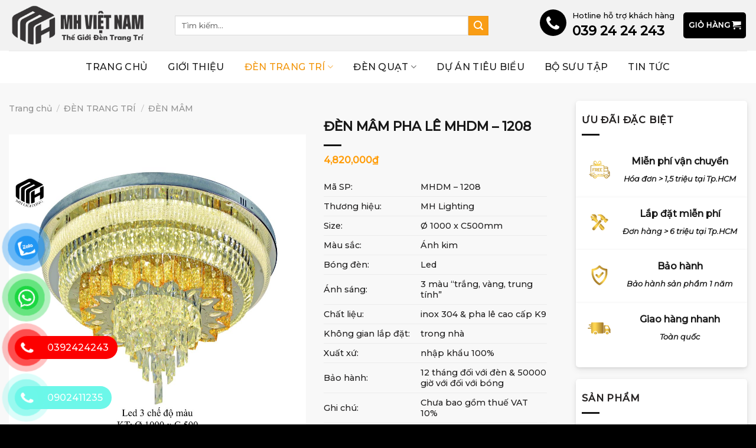

--- FILE ---
content_type: text/html; charset=UTF-8
request_url: https://mhvietnam.vn/san-pham/den-mam-7
body_size: 32163
content:
<!DOCTYPE html>
<html lang="vi" class="loading-site no-js">
<head>
	<meta charset="UTF-8" />
	<link rel="profile" href="http://gmpg.org/xfn/11" />
	<link rel="pingback" href="https://mhvietnam.vn/xmlrpc.php" />
	

	<script>(function(html){html.className = html.className.replace(/\bno-js\b/,'js')})(document.documentElement);</script>
<meta name='robots' content='index, follow, max-image-preview:large, max-snippet:-1, max-video-preview:-1' />
<meta name="viewport" content="width=device-width, initial-scale=1" />
	<!-- This site is optimized with the Yoast SEO Premium plugin v19.0.1 (Yoast SEO v26.7) - https://yoast.com/wordpress/plugins/seo/ -->
	<title>Đèn Mâm Pha Lê MHDM - 1208 - MH Luxury Lighting</title><link rel="preload" as="style" href="https://fonts.googleapis.com/css2?family=Montserrat:ital,wght@0,100;0,200;0,300;0,500;1,400&#038;display=swap" /><link rel="stylesheet" href="https://fonts.googleapis.com/css2?family=Montserrat:ital,wght@0,100;0,200;0,300;0,500;1,400&#038;display=swap" media="print" onload="this.media='all'" /><noscript><link rel="stylesheet" href="https://fonts.googleapis.com/css2?family=Montserrat:ital,wght@0,100;0,200;0,300;0,500;1,400&#038;display=swap" /></noscript>
	<meta name="description" content="Với công năng chiếu sáng tuyệt vời cũng vẻ đẹp nổi bật, độc đáo, mẫu đèn này đã chiếm chọn niềm tin của người tiêu dùng. Chắc chắn với những ai yêu thích cái đẹp thì sẽ bị thuyết phục ngay từ ánh nhìn đầu tiên. Và đó cũng là lí do vì sao mẫu đèn này thu hút đến như thế." />
	<link rel="canonical" href="https://mhvietnam.vn/san-pham/den-mam-7" />
	<meta property="og:locale" content="vi_VN" />
	<meta property="og:type" content="article" />
	<meta property="og:title" content="Đèn Mâm Pha Lê MHDM - 1208" />
	<meta property="og:description" content="Với công năng chiếu sáng tuyệt vời cũng vẻ đẹp nổi bật, độc đáo, mẫu đèn này đã chiếm chọn niềm tin của người tiêu dùng. Chắc chắn với những ai yêu thích cái đẹp thì sẽ bị thuyết phục ngay từ ánh nhìn đầu tiên. Và đó cũng là lí do vì sao mẫu đèn này thu hút đến như thế." />
	<meta property="og:url" content="https://mhvietnam.vn/san-pham/den-mam-7" />
	<meta property="og:site_name" content="MH Luxury Lighting" />
	<meta property="article:publisher" content="https://www.facebook.com/MH.Lightingvn" />
	<meta property="article:modified_time" content="2023-07-08T04:36:17+00:00" />
	<meta property="og:image" content="https://mhvietnam.vn/wp-content/uploads/2023/07/MHDM-1208.jpg" />
	<meta property="og:image:width" content="2500" />
	<meta property="og:image:height" content="2707" />
	<meta property="og:image:type" content="image/jpeg" />
	<meta name="twitter:card" content="summary_large_image" />
	<meta name="twitter:label1" content="Ước tính thời gian đọc" />
	<meta name="twitter:data1" content="1 phút" />
	<script type="application/ld+json" class="yoast-schema-graph">{"@context":"https://schema.org","@graph":[{"@type":"WebPage","@id":"https://mhvietnam.vn/san-pham/den-mam-7","url":"https://mhvietnam.vn/san-pham/den-mam-7","name":"Đèn Mâm Pha Lê MHDM - 1208 - MH Luxury Lighting","isPartOf":{"@id":"https://mhvietnam.vn/#website"},"primaryImageOfPage":{"@id":"https://mhvietnam.vn/san-pham/den-mam-7#primaryimage"},"image":{"@id":"https://mhvietnam.vn/san-pham/den-mam-7#primaryimage"},"thumbnailUrl":"https://mhvietnam.vn/wp-content/uploads/2023/07/MHDM-1208.jpg","datePublished":"2023-07-08T04:27:53+00:00","dateModified":"2023-07-08T04:36:17+00:00","description":"Với công năng chiếu sáng tuyệt vời cũng vẻ đẹp nổi bật, độc đáo, mẫu đèn này đã chiếm chọn niềm tin của người tiêu dùng. Chắc chắn với những ai yêu thích cái đẹp thì sẽ bị thuyết phục ngay từ ánh nhìn đầu tiên. Và đó cũng là lí do vì sao mẫu đèn này thu hút đến như thế.","breadcrumb":{"@id":"https://mhvietnam.vn/san-pham/den-mam-7#breadcrumb"},"inLanguage":"vi","potentialAction":[{"@type":"ReadAction","target":["https://mhvietnam.vn/san-pham/den-mam-7"]}]},{"@type":"ImageObject","inLanguage":"vi","@id":"https://mhvietnam.vn/san-pham/den-mam-7#primaryimage","url":"https://mhvietnam.vn/wp-content/uploads/2023/07/MHDM-1208.jpg","contentUrl":"https://mhvietnam.vn/wp-content/uploads/2023/07/MHDM-1208.jpg","width":2500,"height":2707},{"@type":"BreadcrumbList","@id":"https://mhvietnam.vn/san-pham/den-mam-7#breadcrumb","itemListElement":[{"@type":"ListItem","position":1,"name":"Home","item":"https://mhvietnam.vn/"},{"@type":"ListItem","position":2,"name":"Cửa hàng","item":"https://mhvietnam.vn/cua-hang"},{"@type":"ListItem","position":3,"name":"Đèn Mâm Pha Lê MHDM &#8211; 1208"}]},{"@type":"WebSite","@id":"https://mhvietnam.vn/#website","url":"https://mhvietnam.vn/","name":"MH Luxury Lighting","description":"Đèn Trang Trí","publisher":{"@id":"https://mhvietnam.vn/#organization"},"potentialAction":[{"@type":"SearchAction","target":{"@type":"EntryPoint","urlTemplate":"https://mhvietnam.vn/?s={search_term_string}"},"query-input":{"@type":"PropertyValueSpecification","valueRequired":true,"valueName":"search_term_string"}}],"inLanguage":"vi"},{"@type":"Organization","@id":"https://mhvietnam.vn/#organization","name":"MH Luxury Lighting","url":"https://mhvietnam.vn/","logo":{"@type":"ImageObject","inLanguage":"vi","@id":"https://mhvietnam.vn/#/schema/logo/image/","url":"https://mhvietnam.vn/wp-content/uploads/2025/09/MH-LUXURY-LIGHTING-DEN-KHONG-NEN-1.png","contentUrl":"https://mhvietnam.vn/wp-content/uploads/2025/09/MH-LUXURY-LIGHTING-DEN-KHONG-NEN-1.png","width":551,"height":538,"caption":"MH Luxury Lighting"},"image":{"@id":"https://mhvietnam.vn/#/schema/logo/image/"},"sameAs":["https://www.facebook.com/MH.Lightingvn","https://www.instagram.com/mh.lighting","https://www.youtube.com/@MH_Luxury_Lighting"]}]}</script>
	<!-- / Yoast SEO Premium plugin. -->


<link rel='dns-prefetch' href='//cdn.jsdelivr.net' />
<link rel='dns-prefetch' href='//use.fontawesome.com' />
<link href='https://fonts.gstatic.com' crossorigin rel='preconnect' />
<link rel='prefetch' href='https://mhvietnam.vn/wp-content/themes/flatsome/assets/js/chunk.countup.js?ver=3.16.6' />
<link rel='prefetch' href='https://mhvietnam.vn/wp-content/themes/flatsome/assets/js/chunk.sticky-sidebar.js?ver=3.16.6' />
<link rel='prefetch' href='https://mhvietnam.vn/wp-content/themes/flatsome/assets/js/chunk.tooltips.js?ver=3.16.6' />
<link rel='prefetch' href='https://mhvietnam.vn/wp-content/themes/flatsome/assets/js/chunk.vendors-popups.js?ver=3.16.6' />
<link rel='prefetch' href='https://mhvietnam.vn/wp-content/themes/flatsome/assets/js/chunk.vendors-slider.js?ver=3.16.6' />
<link rel="alternate" type="application/rss+xml" title="Dòng thông tin MH Luxury Lighting &raquo;" href="https://mhvietnam.vn/feed" />
<link rel="alternate" type="application/rss+xml" title="MH Luxury Lighting &raquo; Dòng bình luận" href="https://mhvietnam.vn/comments/feed" />
<link rel="alternate" type="application/rss+xml" title="MH Luxury Lighting &raquo; Đèn Mâm Pha Lê MHDM &#8211; 1208 Dòng bình luận" href="https://mhvietnam.vn/san-pham/den-mam-7/feed" />
<link rel="alternate" title="oNhúng (JSON)" type="application/json+oembed" href="https://mhvietnam.vn/wp-json/oembed/1.0/embed?url=https%3A%2F%2Fmhvietnam.vn%2Fsan-pham%2Fden-mam-7" />
<link rel="alternate" title="oNhúng (XML)" type="text/xml+oembed" href="https://mhvietnam.vn/wp-json/oembed/1.0/embed?url=https%3A%2F%2Fmhvietnam.vn%2Fsan-pham%2Fden-mam-7&#038;format=xml" />
<style id='wp-img-auto-sizes-contain-inline-css' type='text/css'>
img:is([sizes=auto i],[sizes^="auto," i]){contain-intrinsic-size:3000px 1500px}
/*# sourceURL=wp-img-auto-sizes-contain-inline-css */
</style>
<style id='wp-emoji-styles-inline-css' type='text/css'>

	img.wp-smiley, img.emoji {
		display: inline !important;
		border: none !important;
		box-shadow: none !important;
		height: 1em !important;
		width: 1em !important;
		margin: 0 0.07em !important;
		vertical-align: -0.1em !important;
		background: none !important;
		padding: 0 !important;
	}
/*# sourceURL=wp-emoji-styles-inline-css */
</style>
<style id='wp-block-library-inline-css' type='text/css'>
:root{--wp-block-synced-color:#7a00df;--wp-block-synced-color--rgb:122,0,223;--wp-bound-block-color:var(--wp-block-synced-color);--wp-editor-canvas-background:#ddd;--wp-admin-theme-color:#007cba;--wp-admin-theme-color--rgb:0,124,186;--wp-admin-theme-color-darker-10:#006ba1;--wp-admin-theme-color-darker-10--rgb:0,107,160.5;--wp-admin-theme-color-darker-20:#005a87;--wp-admin-theme-color-darker-20--rgb:0,90,135;--wp-admin-border-width-focus:2px}@media (min-resolution:192dpi){:root{--wp-admin-border-width-focus:1.5px}}.wp-element-button{cursor:pointer}:root .has-very-light-gray-background-color{background-color:#eee}:root .has-very-dark-gray-background-color{background-color:#313131}:root .has-very-light-gray-color{color:#eee}:root .has-very-dark-gray-color{color:#313131}:root .has-vivid-green-cyan-to-vivid-cyan-blue-gradient-background{background:linear-gradient(135deg,#00d084,#0693e3)}:root .has-purple-crush-gradient-background{background:linear-gradient(135deg,#34e2e4,#4721fb 50%,#ab1dfe)}:root .has-hazy-dawn-gradient-background{background:linear-gradient(135deg,#faaca8,#dad0ec)}:root .has-subdued-olive-gradient-background{background:linear-gradient(135deg,#fafae1,#67a671)}:root .has-atomic-cream-gradient-background{background:linear-gradient(135deg,#fdd79a,#004a59)}:root .has-nightshade-gradient-background{background:linear-gradient(135deg,#330968,#31cdcf)}:root .has-midnight-gradient-background{background:linear-gradient(135deg,#020381,#2874fc)}:root{--wp--preset--font-size--normal:16px;--wp--preset--font-size--huge:42px}.has-regular-font-size{font-size:1em}.has-larger-font-size{font-size:2.625em}.has-normal-font-size{font-size:var(--wp--preset--font-size--normal)}.has-huge-font-size{font-size:var(--wp--preset--font-size--huge)}.has-text-align-center{text-align:center}.has-text-align-left{text-align:left}.has-text-align-right{text-align:right}.has-fit-text{white-space:nowrap!important}#end-resizable-editor-section{display:none}.aligncenter{clear:both}.items-justified-left{justify-content:flex-start}.items-justified-center{justify-content:center}.items-justified-right{justify-content:flex-end}.items-justified-space-between{justify-content:space-between}.screen-reader-text{border:0;clip-path:inset(50%);height:1px;margin:-1px;overflow:hidden;padding:0;position:absolute;width:1px;word-wrap:normal!important}.screen-reader-text:focus{background-color:#ddd;clip-path:none;color:#444;display:block;font-size:1em;height:auto;left:5px;line-height:normal;padding:15px 23px 14px;text-decoration:none;top:5px;width:auto;z-index:100000}html :where(.has-border-color){border-style:solid}html :where([style*=border-top-color]){border-top-style:solid}html :where([style*=border-right-color]){border-right-style:solid}html :where([style*=border-bottom-color]){border-bottom-style:solid}html :where([style*=border-left-color]){border-left-style:solid}html :where([style*=border-width]){border-style:solid}html :where([style*=border-top-width]){border-top-style:solid}html :where([style*=border-right-width]){border-right-style:solid}html :where([style*=border-bottom-width]){border-bottom-style:solid}html :where([style*=border-left-width]){border-left-style:solid}html :where(img[class*=wp-image-]){height:auto;max-width:100%}:where(figure){margin:0 0 1em}html :where(.is-position-sticky){--wp-admin--admin-bar--position-offset:var(--wp-admin--admin-bar--height,0px)}@media screen and (max-width:600px){html :where(.is-position-sticky){--wp-admin--admin-bar--position-offset:0px}}

/*# sourceURL=wp-block-library-inline-css */
</style><link rel='stylesheet' id='wc-blocks-style-css' href='https://mhvietnam.vn/wp-content/plugins/woocommerce/assets/client/blocks/wc-blocks.css?ver=wc-10.4.3' type='text/css' media='all' />
<style id='global-styles-inline-css' type='text/css'>
:root{--wp--preset--aspect-ratio--square: 1;--wp--preset--aspect-ratio--4-3: 4/3;--wp--preset--aspect-ratio--3-4: 3/4;--wp--preset--aspect-ratio--3-2: 3/2;--wp--preset--aspect-ratio--2-3: 2/3;--wp--preset--aspect-ratio--16-9: 16/9;--wp--preset--aspect-ratio--9-16: 9/16;--wp--preset--color--black: #000000;--wp--preset--color--cyan-bluish-gray: #abb8c3;--wp--preset--color--white: #ffffff;--wp--preset--color--pale-pink: #f78da7;--wp--preset--color--vivid-red: #cf2e2e;--wp--preset--color--luminous-vivid-orange: #ff6900;--wp--preset--color--luminous-vivid-amber: #fcb900;--wp--preset--color--light-green-cyan: #7bdcb5;--wp--preset--color--vivid-green-cyan: #00d084;--wp--preset--color--pale-cyan-blue: #8ed1fc;--wp--preset--color--vivid-cyan-blue: #0693e3;--wp--preset--color--vivid-purple: #9b51e0;--wp--preset--gradient--vivid-cyan-blue-to-vivid-purple: linear-gradient(135deg,rgb(6,147,227) 0%,rgb(155,81,224) 100%);--wp--preset--gradient--light-green-cyan-to-vivid-green-cyan: linear-gradient(135deg,rgb(122,220,180) 0%,rgb(0,208,130) 100%);--wp--preset--gradient--luminous-vivid-amber-to-luminous-vivid-orange: linear-gradient(135deg,rgb(252,185,0) 0%,rgb(255,105,0) 100%);--wp--preset--gradient--luminous-vivid-orange-to-vivid-red: linear-gradient(135deg,rgb(255,105,0) 0%,rgb(207,46,46) 100%);--wp--preset--gradient--very-light-gray-to-cyan-bluish-gray: linear-gradient(135deg,rgb(238,238,238) 0%,rgb(169,184,195) 100%);--wp--preset--gradient--cool-to-warm-spectrum: linear-gradient(135deg,rgb(74,234,220) 0%,rgb(151,120,209) 20%,rgb(207,42,186) 40%,rgb(238,44,130) 60%,rgb(251,105,98) 80%,rgb(254,248,76) 100%);--wp--preset--gradient--blush-light-purple: linear-gradient(135deg,rgb(255,206,236) 0%,rgb(152,150,240) 100%);--wp--preset--gradient--blush-bordeaux: linear-gradient(135deg,rgb(254,205,165) 0%,rgb(254,45,45) 50%,rgb(107,0,62) 100%);--wp--preset--gradient--luminous-dusk: linear-gradient(135deg,rgb(255,203,112) 0%,rgb(199,81,192) 50%,rgb(65,88,208) 100%);--wp--preset--gradient--pale-ocean: linear-gradient(135deg,rgb(255,245,203) 0%,rgb(182,227,212) 50%,rgb(51,167,181) 100%);--wp--preset--gradient--electric-grass: linear-gradient(135deg,rgb(202,248,128) 0%,rgb(113,206,126) 100%);--wp--preset--gradient--midnight: linear-gradient(135deg,rgb(2,3,129) 0%,rgb(40,116,252) 100%);--wp--preset--font-size--small: 13px;--wp--preset--font-size--medium: 20px;--wp--preset--font-size--large: 36px;--wp--preset--font-size--x-large: 42px;--wp--preset--spacing--20: 0.44rem;--wp--preset--spacing--30: 0.67rem;--wp--preset--spacing--40: 1rem;--wp--preset--spacing--50: 1.5rem;--wp--preset--spacing--60: 2.25rem;--wp--preset--spacing--70: 3.38rem;--wp--preset--spacing--80: 5.06rem;--wp--preset--shadow--natural: 6px 6px 9px rgba(0, 0, 0, 0.2);--wp--preset--shadow--deep: 12px 12px 50px rgba(0, 0, 0, 0.4);--wp--preset--shadow--sharp: 6px 6px 0px rgba(0, 0, 0, 0.2);--wp--preset--shadow--outlined: 6px 6px 0px -3px rgb(255, 255, 255), 6px 6px rgb(0, 0, 0);--wp--preset--shadow--crisp: 6px 6px 0px rgb(0, 0, 0);}:where(.is-layout-flex){gap: 0.5em;}:where(.is-layout-grid){gap: 0.5em;}body .is-layout-flex{display: flex;}.is-layout-flex{flex-wrap: wrap;align-items: center;}.is-layout-flex > :is(*, div){margin: 0;}body .is-layout-grid{display: grid;}.is-layout-grid > :is(*, div){margin: 0;}:where(.wp-block-columns.is-layout-flex){gap: 2em;}:where(.wp-block-columns.is-layout-grid){gap: 2em;}:where(.wp-block-post-template.is-layout-flex){gap: 1.25em;}:where(.wp-block-post-template.is-layout-grid){gap: 1.25em;}.has-black-color{color: var(--wp--preset--color--black) !important;}.has-cyan-bluish-gray-color{color: var(--wp--preset--color--cyan-bluish-gray) !important;}.has-white-color{color: var(--wp--preset--color--white) !important;}.has-pale-pink-color{color: var(--wp--preset--color--pale-pink) !important;}.has-vivid-red-color{color: var(--wp--preset--color--vivid-red) !important;}.has-luminous-vivid-orange-color{color: var(--wp--preset--color--luminous-vivid-orange) !important;}.has-luminous-vivid-amber-color{color: var(--wp--preset--color--luminous-vivid-amber) !important;}.has-light-green-cyan-color{color: var(--wp--preset--color--light-green-cyan) !important;}.has-vivid-green-cyan-color{color: var(--wp--preset--color--vivid-green-cyan) !important;}.has-pale-cyan-blue-color{color: var(--wp--preset--color--pale-cyan-blue) !important;}.has-vivid-cyan-blue-color{color: var(--wp--preset--color--vivid-cyan-blue) !important;}.has-vivid-purple-color{color: var(--wp--preset--color--vivid-purple) !important;}.has-black-background-color{background-color: var(--wp--preset--color--black) !important;}.has-cyan-bluish-gray-background-color{background-color: var(--wp--preset--color--cyan-bluish-gray) !important;}.has-white-background-color{background-color: var(--wp--preset--color--white) !important;}.has-pale-pink-background-color{background-color: var(--wp--preset--color--pale-pink) !important;}.has-vivid-red-background-color{background-color: var(--wp--preset--color--vivid-red) !important;}.has-luminous-vivid-orange-background-color{background-color: var(--wp--preset--color--luminous-vivid-orange) !important;}.has-luminous-vivid-amber-background-color{background-color: var(--wp--preset--color--luminous-vivid-amber) !important;}.has-light-green-cyan-background-color{background-color: var(--wp--preset--color--light-green-cyan) !important;}.has-vivid-green-cyan-background-color{background-color: var(--wp--preset--color--vivid-green-cyan) !important;}.has-pale-cyan-blue-background-color{background-color: var(--wp--preset--color--pale-cyan-blue) !important;}.has-vivid-cyan-blue-background-color{background-color: var(--wp--preset--color--vivid-cyan-blue) !important;}.has-vivid-purple-background-color{background-color: var(--wp--preset--color--vivid-purple) !important;}.has-black-border-color{border-color: var(--wp--preset--color--black) !important;}.has-cyan-bluish-gray-border-color{border-color: var(--wp--preset--color--cyan-bluish-gray) !important;}.has-white-border-color{border-color: var(--wp--preset--color--white) !important;}.has-pale-pink-border-color{border-color: var(--wp--preset--color--pale-pink) !important;}.has-vivid-red-border-color{border-color: var(--wp--preset--color--vivid-red) !important;}.has-luminous-vivid-orange-border-color{border-color: var(--wp--preset--color--luminous-vivid-orange) !important;}.has-luminous-vivid-amber-border-color{border-color: var(--wp--preset--color--luminous-vivid-amber) !important;}.has-light-green-cyan-border-color{border-color: var(--wp--preset--color--light-green-cyan) !important;}.has-vivid-green-cyan-border-color{border-color: var(--wp--preset--color--vivid-green-cyan) !important;}.has-pale-cyan-blue-border-color{border-color: var(--wp--preset--color--pale-cyan-blue) !important;}.has-vivid-cyan-blue-border-color{border-color: var(--wp--preset--color--vivid-cyan-blue) !important;}.has-vivid-purple-border-color{border-color: var(--wp--preset--color--vivid-purple) !important;}.has-vivid-cyan-blue-to-vivid-purple-gradient-background{background: var(--wp--preset--gradient--vivid-cyan-blue-to-vivid-purple) !important;}.has-light-green-cyan-to-vivid-green-cyan-gradient-background{background: var(--wp--preset--gradient--light-green-cyan-to-vivid-green-cyan) !important;}.has-luminous-vivid-amber-to-luminous-vivid-orange-gradient-background{background: var(--wp--preset--gradient--luminous-vivid-amber-to-luminous-vivid-orange) !important;}.has-luminous-vivid-orange-to-vivid-red-gradient-background{background: var(--wp--preset--gradient--luminous-vivid-orange-to-vivid-red) !important;}.has-very-light-gray-to-cyan-bluish-gray-gradient-background{background: var(--wp--preset--gradient--very-light-gray-to-cyan-bluish-gray) !important;}.has-cool-to-warm-spectrum-gradient-background{background: var(--wp--preset--gradient--cool-to-warm-spectrum) !important;}.has-blush-light-purple-gradient-background{background: var(--wp--preset--gradient--blush-light-purple) !important;}.has-blush-bordeaux-gradient-background{background: var(--wp--preset--gradient--blush-bordeaux) !important;}.has-luminous-dusk-gradient-background{background: var(--wp--preset--gradient--luminous-dusk) !important;}.has-pale-ocean-gradient-background{background: var(--wp--preset--gradient--pale-ocean) !important;}.has-electric-grass-gradient-background{background: var(--wp--preset--gradient--electric-grass) !important;}.has-midnight-gradient-background{background: var(--wp--preset--gradient--midnight) !important;}.has-small-font-size{font-size: var(--wp--preset--font-size--small) !important;}.has-medium-font-size{font-size: var(--wp--preset--font-size--medium) !important;}.has-large-font-size{font-size: var(--wp--preset--font-size--large) !important;}.has-x-large-font-size{font-size: var(--wp--preset--font-size--x-large) !important;}
/*# sourceURL=global-styles-inline-css */
</style>

<style id='classic-theme-styles-inline-css' type='text/css'>
/*! This file is auto-generated */
.wp-block-button__link{color:#fff;background-color:#32373c;border-radius:9999px;box-shadow:none;text-decoration:none;padding:calc(.667em + 2px) calc(1.333em + 2px);font-size:1.125em}.wp-block-file__button{background:#32373c;color:#fff;text-decoration:none}
/*# sourceURL=/wp-includes/css/classic-themes.min.css */
</style>
<style id='font-awesome-svg-styles-default-inline-css' type='text/css'>
.svg-inline--fa {
  display: inline-block;
  height: 1em;
  overflow: visible;
  vertical-align: -.125em;
}
/*# sourceURL=font-awesome-svg-styles-default-inline-css */
</style>
<link rel='stylesheet' id='font-awesome-svg-styles-css' href='http://mhvietnam.vn/wp-content/uploads/font-awesome/v6.3.0/css/svg-with-js.css' type='text/css' media='all' />
<style id='font-awesome-svg-styles-inline-css' type='text/css'>
   .wp-block-font-awesome-icon svg::before,
   .wp-rich-text-font-awesome-icon svg::before {content: unset;}
/*# sourceURL=font-awesome-svg-styles-inline-css */
</style>
<link rel='stylesheet' id='photoswipe-css' href='https://mhvietnam.vn/wp-content/plugins/woocommerce/assets/css/photoswipe/photoswipe.min.css?ver=10.4.3' type='text/css' media='all' />
<link rel='stylesheet' id='photoswipe-default-skin-css' href='https://mhvietnam.vn/wp-content/plugins/woocommerce/assets/css/photoswipe/default-skin/default-skin.min.css?ver=10.4.3' type='text/css' media='all' />
<style id='woocommerce-inline-inline-css' type='text/css'>
.woocommerce form .form-row .required { visibility: visible; }
/*# sourceURL=woocommerce-inline-inline-css */
</style>
<link rel='stylesheet' id='pzf-style-css' href='https://mhvietnam.vn/wp-content/plugins/button-contact-vr/legacy/css/style.css?ver=1' type='text/css' media='all' />
<link rel='stylesheet' id='crp-style-text-only-css' href='https://mhvietnam.vn/wp-content/plugins/contextual-related-posts/css/text-only.min.css?ver=4.1.0' type='text/css' media='all' />
<link rel='stylesheet' id='font-awesome-official-css' href='https://use.fontawesome.com/releases/v6.3.0/css/all.css' type='text/css' media='all' integrity="sha384-nYX0jQk7JxCp1jdj3j2QdJbEJaTvTlhexnpMjwIkYQLdk9ZE3/g8CBw87XP2N0pR" crossorigin="anonymous" />
<link rel='stylesheet' id='flatsome-main-css' href='https://mhvietnam.vn/wp-content/themes/flatsome/assets/css/flatsome.css?ver=3.16.6' type='text/css' media='all' />
<style id='flatsome-main-inline-css' type='text/css'>
@font-face {
				font-family: "fl-icons";
				font-display: block;
				src: url(https://mhvietnam.vn/wp-content/themes/flatsome/assets/css/icons/fl-icons.eot?v=3.16.6);
				src:
					url(https://mhvietnam.vn/wp-content/themes/flatsome/assets/css/icons/fl-icons.eot#iefix?v=3.16.6) format("embedded-opentype"),
					url(https://mhvietnam.vn/wp-content/themes/flatsome/assets/css/icons/fl-icons.woff2?v=3.16.6) format("woff2"),
					url(https://mhvietnam.vn/wp-content/themes/flatsome/assets/css/icons/fl-icons.ttf?v=3.16.6) format("truetype"),
					url(https://mhvietnam.vn/wp-content/themes/flatsome/assets/css/icons/fl-icons.woff?v=3.16.6) format("woff"),
					url(https://mhvietnam.vn/wp-content/themes/flatsome/assets/css/icons/fl-icons.svg?v=3.16.6#fl-icons) format("svg");
			}
/*# sourceURL=flatsome-main-inline-css */
</style>
<link rel='stylesheet' id='flatsome-shop-css' href='https://mhvietnam.vn/wp-content/themes/flatsome/assets/css/flatsome-shop.css?ver=3.16.6' type='text/css' media='all' />
<link rel='stylesheet' id='flatsome-style-css' href='https://mhvietnam.vn/wp-content/themes/flatsome-child-theme/style.css?ver=3.15.3' type='text/css' media='all' />
<link rel='stylesheet' id='font-awesome-official-v4shim-css' href='https://use.fontawesome.com/releases/v6.3.0/css/v4-shims.css' type='text/css' media='all' integrity="sha384-SQz6YOYE9rzJdPMcxCxNEmEuaYeT0ayZY/ZxArYWtTnvBwcfHI6rCwtgsOonZ+08" crossorigin="anonymous" />
<script type="text/javascript" src="https://mhvietnam.vn/wp-includes/js/jquery/jquery.min.js?ver=3.7.1" id="jquery-core-js"></script>
<script type="text/javascript" src="https://mhvietnam.vn/wp-includes/js/jquery/jquery-migrate.min.js?ver=3.4.1" id="jquery-migrate-js"></script>
<script type="text/javascript" src="https://mhvietnam.vn/wp-content/plugins/woocommerce/assets/js/jquery-blockui/jquery.blockUI.min.js?ver=2.7.0-wc.10.4.3" id="wc-jquery-blockui-js" defer="defer" data-wp-strategy="defer"></script>
<script type="text/javascript" id="wc-add-to-cart-js-extra">
/* <![CDATA[ */
var wc_add_to_cart_params = {"ajax_url":"/wp-admin/admin-ajax.php","wc_ajax_url":"/?wc-ajax=%%endpoint%%","i18n_view_cart":"Xem gi\u1ecf h\u00e0ng","cart_url":"https://mhvietnam.vn/gio-hang","is_cart":"","cart_redirect_after_add":"yes"};
//# sourceURL=wc-add-to-cart-js-extra
/* ]]> */
</script>
<script type="text/javascript" src="https://mhvietnam.vn/wp-content/plugins/woocommerce/assets/js/frontend/add-to-cart.min.js?ver=10.4.3" id="wc-add-to-cart-js" defer="defer" data-wp-strategy="defer"></script>
<script type="text/javascript" src="https://mhvietnam.vn/wp-content/plugins/woocommerce/assets/js/photoswipe/photoswipe.min.js?ver=4.1.1-wc.10.4.3" id="wc-photoswipe-js" defer="defer" data-wp-strategy="defer"></script>
<script type="text/javascript" src="https://mhvietnam.vn/wp-content/plugins/woocommerce/assets/js/photoswipe/photoswipe-ui-default.min.js?ver=4.1.1-wc.10.4.3" id="wc-photoswipe-ui-default-js" defer="defer" data-wp-strategy="defer"></script>
<script type="text/javascript" id="wc-single-product-js-extra">
/* <![CDATA[ */
var wc_single_product_params = {"i18n_required_rating_text":"Vui l\u00f2ng ch\u1ecdn m\u1ed9t m\u1ee9c \u0111\u00e1nh gi\u00e1","i18n_rating_options":["1 tr\u00ean 5 sao","2 tr\u00ean 5 sao","3 tr\u00ean 5 sao","4 tr\u00ean 5 sao","5 tr\u00ean 5 sao"],"i18n_product_gallery_trigger_text":"Xem th\u01b0 vi\u1ec7n \u1ea3nh to\u00e0n m\u00e0n h\u00ecnh","review_rating_required":"yes","flexslider":{"rtl":false,"animation":"slide","smoothHeight":true,"directionNav":false,"controlNav":"thumbnails","slideshow":false,"animationSpeed":500,"animationLoop":false,"allowOneSlide":false},"zoom_enabled":"","zoom_options":[],"photoswipe_enabled":"1","photoswipe_options":{"shareEl":false,"closeOnScroll":false,"history":false,"hideAnimationDuration":0,"showAnimationDuration":0},"flexslider_enabled":""};
//# sourceURL=wc-single-product-js-extra
/* ]]> */
</script>
<script type="text/javascript" src="https://mhvietnam.vn/wp-content/plugins/woocommerce/assets/js/frontend/single-product.min.js?ver=10.4.3" id="wc-single-product-js" defer="defer" data-wp-strategy="defer"></script>
<script type="text/javascript" src="https://mhvietnam.vn/wp-content/plugins/woocommerce/assets/js/js-cookie/js.cookie.min.js?ver=2.1.4-wc.10.4.3" id="wc-js-cookie-js" defer="defer" data-wp-strategy="defer"></script>
<script type="text/javascript" id="woocommerce-js-extra">
/* <![CDATA[ */
var woocommerce_params = {"ajax_url":"/wp-admin/admin-ajax.php","wc_ajax_url":"/?wc-ajax=%%endpoint%%","i18n_password_show":"Hi\u1ec3n th\u1ecb m\u1eadt kh\u1ea9u","i18n_password_hide":"\u1ea8n m\u1eadt kh\u1ea9u"};
//# sourceURL=woocommerce-js-extra
/* ]]> */
</script>
<script type="text/javascript" src="https://mhvietnam.vn/wp-content/plugins/woocommerce/assets/js/frontend/woocommerce.min.js?ver=10.4.3" id="woocommerce-js" defer="defer" data-wp-strategy="defer"></script>
<link rel="https://api.w.org/" href="https://mhvietnam.vn/wp-json/" /><link rel="alternate" title="JSON" type="application/json" href="https://mhvietnam.vn/wp-json/wp/v2/product/823" /><link rel="EditURI" type="application/rsd+xml" title="RSD" href="https://mhvietnam.vn/xmlrpc.php?rsd" />
<meta name="generator" content="WordPress 6.9" />
<meta name="generator" content="WooCommerce 10.4.3" />
<link rel='shortlink' href='https://mhvietnam.vn/?p=823' />
<style>.bg{opacity: 0; transition: opacity 1s; -webkit-transition: opacity 1s;} .bg-loaded{opacity: 1;}</style>	<noscript><style>.woocommerce-product-gallery{ opacity: 1 !important; }</style></noscript>
	<link rel="icon" href="https://mhvietnam.vn/wp-content/uploads/2024/06/cropped-MH-LUXURY-LIGHTING-DEN-KHONG-NEN-32x32.png" sizes="32x32" />
<link rel="icon" href="https://mhvietnam.vn/wp-content/uploads/2024/06/cropped-MH-LUXURY-LIGHTING-DEN-KHONG-NEN-192x192.png" sizes="192x192" />
<link rel="apple-touch-icon" href="https://mhvietnam.vn/wp-content/uploads/2024/06/cropped-MH-LUXURY-LIGHTING-DEN-KHONG-NEN-180x180.png" />
<meta name="msapplication-TileImage" content="https://mhvietnam.vn/wp-content/uploads/2024/06/cropped-MH-LUXURY-LIGHTING-DEN-KHONG-NEN-270x270.png" />
<style id="custom-css" type="text/css">:root {--primary-color: #000000;}.container-width, .full-width .ubermenu-nav, .container, .row{max-width: 1290px}.row.row-collapse{max-width: 1260px}.row.row-small{max-width: 1282.5px}.row.row-large{max-width: 1320px}.sticky-add-to-cart--active, #wrapper,#main,#main.dark{background-color: #f8f8f8}.header-main{height: 86px}#logo img{max-height: 86px}#logo{width:251px;}.header-bottom{min-height: 55px}.header-top{min-height: 30px}.transparent .header-main{height: 90px}.transparent #logo img{max-height: 90px}.has-transparent + .page-title:first-of-type,.has-transparent + #main > .page-title,.has-transparent + #main > div > .page-title,.has-transparent + #main .page-header-wrapper:first-of-type .page-title{padding-top: 140px;}.header.show-on-scroll,.stuck .header-main{height:70px!important}.stuck #logo img{max-height: 70px!important}.search-form{ width: 86%;}.header-bottom {background-color: #f1f1f1}.stuck .header-main .nav > li > a{line-height: 50px }.header-bottom-nav > li > a{line-height: 16px }@media (max-width: 549px) {.header-main{height: 70px}#logo img{max-height: 70px}}.nav-dropdown{font-size:100%}/* Color */.accordion-title.active, .has-icon-bg .icon .icon-inner,.logo a, .primary.is-underline, .primary.is-link, .badge-outline .badge-inner, .nav-outline > li.active> a,.nav-outline >li.active > a, .cart-icon strong,[data-color='primary'], .is-outline.primary{color: #000000;}/* Color !important */[data-text-color="primary"]{color: #000000!important;}/* Background Color */[data-text-bg="primary"]{background-color: #000000;}/* Background */.scroll-to-bullets a,.featured-title, .label-new.menu-item > a:after, .nav-pagination > li > .current,.nav-pagination > li > span:hover,.nav-pagination > li > a:hover,.has-hover:hover .badge-outline .badge-inner,button[type="submit"], .button.wc-forward:not(.checkout):not(.checkout-button), .button.submit-button, .button.primary:not(.is-outline),.featured-table .title,.is-outline:hover, .has-icon:hover .icon-label,.nav-dropdown-bold .nav-column li > a:hover, .nav-dropdown.nav-dropdown-bold > li > a:hover, .nav-dropdown-bold.dark .nav-column li > a:hover, .nav-dropdown.nav-dropdown-bold.dark > li > a:hover, .header-vertical-menu__opener ,.is-outline:hover, .tagcloud a:hover,.grid-tools a, input[type='submit']:not(.is-form), .box-badge:hover .box-text, input.button.alt,.nav-box > li > a:hover,.nav-box > li.active > a,.nav-pills > li.active > a ,.current-dropdown .cart-icon strong, .cart-icon:hover strong, .nav-line-bottom > li > a:before, .nav-line-grow > li > a:before, .nav-line > li > a:before,.banner, .header-top, .slider-nav-circle .flickity-prev-next-button:hover svg, .slider-nav-circle .flickity-prev-next-button:hover .arrow, .primary.is-outline:hover, .button.primary:not(.is-outline), input[type='submit'].primary, input[type='submit'].primary, input[type='reset'].button, input[type='button'].primary, .badge-inner{background-color: #000000;}/* Border */.nav-vertical.nav-tabs > li.active > a,.scroll-to-bullets a.active,.nav-pagination > li > .current,.nav-pagination > li > span:hover,.nav-pagination > li > a:hover,.has-hover:hover .badge-outline .badge-inner,.accordion-title.active,.featured-table,.is-outline:hover, .tagcloud a:hover,blockquote, .has-border, .cart-icon strong:after,.cart-icon strong,.blockUI:before, .processing:before,.loading-spin, .slider-nav-circle .flickity-prev-next-button:hover svg, .slider-nav-circle .flickity-prev-next-button:hover .arrow, .primary.is-outline:hover{border-color: #000000}.nav-tabs > li.active > a{border-top-color: #000000}.widget_shopping_cart_content .blockUI.blockOverlay:before { border-left-color: #000000 }.woocommerce-checkout-review-order .blockUI.blockOverlay:before { border-left-color: #000000 }/* Fill */.slider .flickity-prev-next-button:hover svg,.slider .flickity-prev-next-button:hover .arrow{fill: #000000;}/* Focus */.primary:focus-visible, .submit-button:focus-visible, button[type="submit"]:focus-visible { outline-color: #000000!important; }/* Background Color */[data-icon-label]:after, .secondary.is-underline:hover,.secondary.is-outline:hover,.icon-label,.button.secondary:not(.is-outline),.button.alt:not(.is-outline), .badge-inner.on-sale, .button.checkout, .single_add_to_cart_button, .current .breadcrumb-step{ background-color:#f99d15; }[data-text-bg="secondary"]{background-color: #f99d15;}/* Color */.secondary.is-underline,.secondary.is-link, .secondary.is-outline,.stars a.active, .star-rating:before, .woocommerce-page .star-rating:before,.star-rating span:before, .color-secondary{color: #f99d15}/* Color !important */[data-text-color="secondary"]{color: #f99d15!important;}/* Border */.secondary.is-outline:hover{border-color:#f99d15}/* Focus */.secondary:focus-visible, .alt:focus-visible { outline-color: #f99d15!important; }.alert.is-underline:hover,.alert.is-outline:hover,.alert{background-color: #f99d15}.alert.is-link, .alert.is-outline, .color-alert{color: #f99d15;}/* Color !important */[data-text-color="alert"]{color: #f99d15!important;}/* Background Color */[data-text-bg="alert"]{background-color: #f99d15;}body{color: #252222}h1,h2,h3,h4,h5,h6,.heading-font{color: #191919;}body{font-family: Lato, sans-serif;}body {font-weight: 400;font-style: normal;}.nav > li > a {font-family: Lato, sans-serif;}.mobile-sidebar-levels-2 .nav > li > ul > li > a {font-family: Lato, sans-serif;}.nav > li > a,.mobile-sidebar-levels-2 .nav > li > ul > li > a {font-weight: 700;font-style: normal;}h1,h2,h3,h4,h5,h6,.heading-font, .off-canvas-center .nav-sidebar.nav-vertical > li > a{font-family: Lato, sans-serif;}h1,h2,h3,h4,h5,h6,.heading-font,.banner h1,.banner h2 {font-weight: 700;font-style: normal;}.alt-font{font-family: "Dancing Script", sans-serif;}.alt-font {font-weight: 400!important;font-style: normal!important;}.header:not(.transparent) .header-bottom-nav.nav > li > a{color: #1c1c1c;}.header:not(.transparent) .header-bottom-nav.nav > li > a:hover,.header:not(.transparent) .header-bottom-nav.nav > li.active > a,.header:not(.transparent) .header-bottom-nav.nav > li.current > a,.header:not(.transparent) .header-bottom-nav.nav > li > a.active,.header:not(.transparent) .header-bottom-nav.nav > li > a.current{color: #f2960c;}.header-bottom-nav.nav-line-bottom > li > a:before,.header-bottom-nav.nav-line-grow > li > a:before,.header-bottom-nav.nav-line > li > a:before,.header-bottom-nav.nav-box > li > a:hover,.header-bottom-nav.nav-box > li.active > a,.header-bottom-nav.nav-pills > li > a:hover,.header-bottom-nav.nav-pills > li.active > a{color:#FFF!important;background-color: #f2960c;}a{color: #000000;}a:hover{color: #f99d15;}.tagcloud a:hover{border-color: #f99d15;background-color: #f99d15;}.has-equal-box-heights .box-image {padding-top: 100%;}.shop-page-title.featured-title .title-bg{ background-image: url(https://mhvietnam.vn/wp-content/uploads/2023/07/MHDM-1208.jpg)!important;}@media screen and (min-width: 550px){.products .box-vertical .box-image{min-width: 1000px!important;width: 1000px!important;}}.absolute-footer, html{background-color: #000000}.page-title-small + main .product-container > .row{padding-top:0;}.nav-vertical-fly-out > li + li {border-top-width: 1px; border-top-style: solid;}/* Custom CSS Mobile */@media (max-width: 549px){.badge-container.absolute.left.top.z-1 {left: 130px !IMPORTANT;}}.label-new.menu-item > a:after{content:"New";}.label-hot.menu-item > a:after{content:"Hot";}.label-sale.menu-item > a:after{content:"Sale";}.label-popular.menu-item > a:after{content:"Popular";}</style>		<style type="text/css" id="wp-custom-css">
			.breadcrumb-blog {
    background: #f8f8f8;
    line-height: 40px;
    margin-bottom: 20px;
}
.product-info {
    padding-top: 0;
}
nav.woocommerce-breadcrumb.breadcrumbs {
    padding: 5px 0px;
    max-width: 1237px;
    margin: auto;
    color: #000;
    text-transform: unset;
    font-weight: 400;
    font-size: 14px;
}
.icon_box h3 {
    font-size: 16px;
    margin-bottom: 0px;
}
.icon_box h5 {
    font-size: 14px;
    color: #333;
}
.section-title-normal span {
    border-bottom: 0;
    margin-bottom: 0;
    margin-right: 15px;
    padding-bottom: 0;
    font-size: 16px;
}
.section-title-normal {
    border-bottom: 2px solid #000000;
    background: #fff;
    padding: 6px 13px;
    border-radius: 3px;
}
a.woocommerce-LoopProduct-link.woocommerce-loop-product__link {
    color: #000;
    margin-bottom: 8px;
    font-weight: 500;
}
span.amount {
    white-space: nowrap;
    color: #ff9b05;
    font-weight: 600;
}
.section-title a {
    display: block;
    font-size: 14px;
    margin-left: auto;
    padding-left: 15px;
    color: #333;
}
.container.section-title-container {
    margin-bottom: 6px;
}
.is-divider {
    background-color: rgb(0 0 0 / 92%);
    display: block;
    height: 3px;
    margin: 1em 0;
    max-width: 30px;
    width: 100%;
}
td {
    color: #201f1f;
}
h1.product-title.product_title.entry-title {
    font-size: 22px;
}
button.single_add_to_cart_button.button.alt.wp-element-button {
    background: #000;
    width: 42%;
    text-transform: capitalize;
}
.box-shadow-1, .box-shadow-1-hover:hover, .row-box-shadow-1 .col-inner, .row-box-shadow-1-hover .col-inner:hover {
    box-shadow: 0 1px 3px -2px rgb(0 0 0 / 0%), 0 1px 2px rgb(0 0 0 / 0%) !important;
}
.header-bottom {
    background: #FFF !IMPORTANT;
    border: 0 !important;
}
#footer li {
    list-style: none;
    margin-left: 0 !important;
    font-size: 15px;
}
.nav-dropdown>li>a{font-size: 15px; font-weight: 500; color: #000;}
.nav-dropdown>li>a:hover{color: #dd0000 !important;}
.header-hotline a {
    display: flex;
    text-decoration: none;
}
.header-hotline a .icon {
    position: relative;
    width: 45px;
    height: 45px;
    text-align: center;
    border-radius: 50%;
    background-color: #000;
}
.header-hotline a .icon .fa {
    font-size: 28px;
    line-height: 48px;
    color: #fff;
}
.header-hotline p {
    position: relative;
    flex: 1;
    margin: 0px;
    padding-left: 10px;
}
.header-hotline p span:last-child {
    font-size: 22px;
    line-height: 37px;
    margin-top: -2px;
    font-weight: 700;
}
.header-hotline p span {
    display: block;
    color:  #000;
    font-size: 13px;
    line-height: 20px;
}
.button span {
    display: inline-block;
    line-height: 3.3;
}
.widget {
    margin-bottom: 1.5em;
	  background-color: #fff;
	  border-radius: 5px;
    margin-bottom: 20px;
    box-shadow: 0 2px 4px rgb(0 0 0 / 8%), 0 4px 12px rgb(0 0 0 / 8%);
    padding: 20px 10px;
	  
}
h1.entry-title {
    text-transform: uppercase;
}
.badge-container.absolute.left.top.z-1 {
    left: 225px;
}
.custom-product-page .badge-container.is-larger.absolute.left.top.z-1 {
    left: 470px;
}
.row.category-page-row .badge-container.absolute.left.top.z-1 {
    left: 193px;
}
.badge-inner.secondary.on-sale {
    background: #c80000;
}		</style>
		<style id="kirki-inline-styles">/* latin-ext */
@font-face {
  font-family: 'Lato';
  font-style: normal;
  font-weight: 400;
  font-display: swap;
  src: url(https://mhvietnam.vn/wp-content/fonts/lato/font) format('woff');
  unicode-range: U+0100-02BA, U+02BD-02C5, U+02C7-02CC, U+02CE-02D7, U+02DD-02FF, U+0304, U+0308, U+0329, U+1D00-1DBF, U+1E00-1E9F, U+1EF2-1EFF, U+2020, U+20A0-20AB, U+20AD-20C0, U+2113, U+2C60-2C7F, U+A720-A7FF;
}
/* latin */
@font-face {
  font-family: 'Lato';
  font-style: normal;
  font-weight: 400;
  font-display: swap;
  src: url(https://mhvietnam.vn/wp-content/fonts/lato/font) format('woff');
  unicode-range: U+0000-00FF, U+0131, U+0152-0153, U+02BB-02BC, U+02C6, U+02DA, U+02DC, U+0304, U+0308, U+0329, U+2000-206F, U+20AC, U+2122, U+2191, U+2193, U+2212, U+2215, U+FEFF, U+FFFD;
}
/* latin-ext */
@font-face {
  font-family: 'Lato';
  font-style: normal;
  font-weight: 700;
  font-display: swap;
  src: url(https://mhvietnam.vn/wp-content/fonts/lato/font) format('woff');
  unicode-range: U+0100-02BA, U+02BD-02C5, U+02C7-02CC, U+02CE-02D7, U+02DD-02FF, U+0304, U+0308, U+0329, U+1D00-1DBF, U+1E00-1E9F, U+1EF2-1EFF, U+2020, U+20A0-20AB, U+20AD-20C0, U+2113, U+2C60-2C7F, U+A720-A7FF;
}
/* latin */
@font-face {
  font-family: 'Lato';
  font-style: normal;
  font-weight: 700;
  font-display: swap;
  src: url(https://mhvietnam.vn/wp-content/fonts/lato/font) format('woff');
  unicode-range: U+0000-00FF, U+0131, U+0152-0153, U+02BB-02BC, U+02C6, U+02DA, U+02DC, U+0304, U+0308, U+0329, U+2000-206F, U+20AC, U+2122, U+2191, U+2193, U+2212, U+2215, U+FEFF, U+FFFD;
}/* vietnamese */
@font-face {
  font-family: 'Dancing Script';
  font-style: normal;
  font-weight: 400;
  font-display: swap;
  src: url(https://mhvietnam.vn/wp-content/fonts/dancing-script/font) format('woff');
  unicode-range: U+0102-0103, U+0110-0111, U+0128-0129, U+0168-0169, U+01A0-01A1, U+01AF-01B0, U+0300-0301, U+0303-0304, U+0308-0309, U+0323, U+0329, U+1EA0-1EF9, U+20AB;
}
/* latin-ext */
@font-face {
  font-family: 'Dancing Script';
  font-style: normal;
  font-weight: 400;
  font-display: swap;
  src: url(https://mhvietnam.vn/wp-content/fonts/dancing-script/font) format('woff');
  unicode-range: U+0100-02BA, U+02BD-02C5, U+02C7-02CC, U+02CE-02D7, U+02DD-02FF, U+0304, U+0308, U+0329, U+1D00-1DBF, U+1E00-1E9F, U+1EF2-1EFF, U+2020, U+20A0-20AB, U+20AD-20C0, U+2113, U+2C60-2C7F, U+A720-A7FF;
}
/* latin */
@font-face {
  font-family: 'Dancing Script';
  font-style: normal;
  font-weight: 400;
  font-display: swap;
  src: url(https://mhvietnam.vn/wp-content/fonts/dancing-script/font) format('woff');
  unicode-range: U+0000-00FF, U+0131, U+0152-0153, U+02BB-02BC, U+02C6, U+02DA, U+02DC, U+0304, U+0308, U+0329, U+2000-206F, U+20AC, U+2122, U+2191, U+2193, U+2212, U+2215, U+FEFF, U+FFFD;
}</style><link rel='stylesheet' id='contact-form-7-css' href='https://mhvietnam.vn/wp-content/plugins/contact-form-7/includes/css/styles.css?ver=6.1.4' type='text/css' media='all' />
</head>

<body class="wp-singular product-template-default single single-product postid-823 wp-theme-flatsome wp-child-theme-flatsome-child-theme theme-flatsome woocommerce woocommerce-page woocommerce-no-js full-width lightbox nav-dropdown-has-arrow nav-dropdown-has-shadow nav-dropdown-has-border">


<a class="skip-link screen-reader-text" href="#main">Skip to content</a>

<div id="wrapper">

	
	<header id="header" class="header has-sticky sticky-jump">
		<div class="header-wrapper">
			<div id="masthead" class="header-main ">
      <div class="header-inner flex-row container logo-left medium-logo-center" role="navigation">

          <!-- Logo -->
          <div id="logo" class="flex-col logo">
            
<!-- Header logo -->
<a href="https://mhvietnam.vn/" title="MH Luxury Lighting - Đèn Trang Trí" rel="home">
		<picture class="header_logo header-logo">
<source type="image/webp" srcset="https://mhvietnam.vn/wp-content/uploads/2023/06/logo-web.png.webp"/>
<img width="1400" height="500" src="https://mhvietnam.vn/wp-content/uploads/2023/06/logo-web.png" alt="MH Luxury Lighting"/>
</picture>
<picture class="header-logo-dark">
<source type="image/webp" srcset="https://mhvietnam.vn/wp-content/uploads/2023/06/logo-web.png.webp"/>
<img width="1400" height="500" src="https://mhvietnam.vn/wp-content/uploads/2023/06/logo-web.png" alt="MH Luxury Lighting"/>
</picture>
</a>
          </div>

          <!-- Mobile Left Elements -->
          <div class="flex-col show-for-medium flex-left">
            <ul class="mobile-nav nav nav-left ">
              <li class="nav-icon has-icon">
  <div class="header-button">		<a href="#" data-open="#main-menu" data-pos="left" data-bg="main-menu-overlay" data-color="" class="icon primary button round is-small" aria-label="Menu" aria-controls="main-menu" aria-expanded="false">

		  <i class="icon-menu" ></i>
		  		</a>
	 </div> </li>
            </ul>
          </div>

          <!-- Left Elements -->
          <div class="flex-col hide-for-medium flex-left
            flex-grow">
            <ul class="header-nav header-nav-main nav nav-left  nav-uppercase" >
              <li class="header-search-form search-form html relative has-icon">
	<div class="header-search-form-wrapper">
		<div class="searchform-wrapper ux-search-box relative is-normal"><form role="search" method="get" class="searchform" action="https://mhvietnam.vn/">
	<div class="flex-row relative">
						<div class="flex-col flex-grow">
			<label class="screen-reader-text" for="woocommerce-product-search-field-0">Tìm kiếm:</label>
			<input type="search" id="woocommerce-product-search-field-0" class="search-field mb-0" placeholder="Tìm kiếm&hellip;" value="" name="s" />
			<input type="hidden" name="post_type" value="product" />
					</div><!-- .flex-col -->
		<div class="flex-col">
			<button type="submit" value="Tìm kiếm" class="ux-search-submit submit-button secondary button icon mb-0">
				<i class="icon-search" ></i>			</button>
		</div><!-- .flex-col -->
	</div><!-- .flex-row -->
	<div class="live-search-results text-left z-top"></div>
</form>
</div>	</div>
</li>
            </ul>
          </div>

          <!-- Right Elements -->
          <div class="flex-col hide-for-medium flex-right">
            <ul class="header-nav header-nav-main nav nav-right  nav-uppercase">
              <li class="html custom html_topbar_left"><div class="header-hotline">
                                <a href="tel:0392424243">
                                    <span class="icon"><i class="fa fa-phone" aria-hidden="true"></i></span>
                                    <p>
                                        <span class="alm">Hotline hỗ trợ khách hàng</span>
                                        <span>039 24 24 243</span>
                                    </p>
                                </a>
                            </div></li><li class="cart-item has-icon has-dropdown">
<div class="header-button">
<a href="https://mhvietnam.vn/gio-hang" title="Giỏ hàng" class="header-cart-link icon primary button round is-small">


<span class="header-cart-title">
   Giỏ hàng     </span>

    <i class="icon-shopping-cart"
    data-icon-label="0">
  </i>
  </a>
</div>
 <ul class="nav-dropdown nav-dropdown-simple">
    <li class="html widget_shopping_cart">
      <div class="widget_shopping_cart_content">
        

	<p class="woocommerce-mini-cart__empty-message">Chưa có sản phẩm trong giỏ hàng.</p>


      </div>
    </li>
     </ul>

</li>
            </ul>
          </div>

          <!-- Mobile Right Elements -->
          <div class="flex-col show-for-medium flex-right">
            <ul class="mobile-nav nav nav-right ">
              <li class="header-search header-search-dropdown has-icon has-dropdown menu-item-has-children">
	<div class="header-button">	<a href="#" aria-label="Tìm kiếm" class="icon primary button round is-small"><i class="icon-search" ></i></a>
	</div>	<ul class="nav-dropdown nav-dropdown-simple">
	 	<li class="header-search-form search-form html relative has-icon">
	<div class="header-search-form-wrapper">
		<div class="searchform-wrapper ux-search-box relative is-normal"><form role="search" method="get" class="searchform" action="https://mhvietnam.vn/">
	<div class="flex-row relative">
						<div class="flex-col flex-grow">
			<label class="screen-reader-text" for="woocommerce-product-search-field-1">Tìm kiếm:</label>
			<input type="search" id="woocommerce-product-search-field-1" class="search-field mb-0" placeholder="Tìm kiếm&hellip;" value="" name="s" />
			<input type="hidden" name="post_type" value="product" />
					</div><!-- .flex-col -->
		<div class="flex-col">
			<button type="submit" value="Tìm kiếm" class="ux-search-submit submit-button secondary button icon mb-0">
				<i class="icon-search" ></i>			</button>
		</div><!-- .flex-col -->
	</div><!-- .flex-row -->
	<div class="live-search-results text-left z-top"></div>
</form>
</div>	</div>
</li>
	</ul>
</li>
            </ul>
          </div>

      </div>

            <div class="container"><div class="top-divider full-width"></div></div>
      </div>
<div id="wide-nav" class="header-bottom wide-nav flex-has-center hide-for-medium">
    <div class="flex-row container">

            
                        <div class="flex-col hide-for-medium flex-center">
                <ul class="nav header-nav header-bottom-nav nav-center  nav-uppercase">
                    <li id="menu-item-48" class="menu-item menu-item-type-post_type menu-item-object-page menu-item-home menu-item-48 menu-item-design-default"><a href="https://mhvietnam.vn/" class="nav-top-link">TRANG CHỦ</a></li>
<li id="menu-item-371" class="menu-item menu-item-type-post_type menu-item-object-page menu-item-371 menu-item-design-default"><a href="https://mhvietnam.vn/gioi-thieu-mh-luxury-lighting" class="nav-top-link">Giới thiệu</a></li>
<li id="menu-item-274" class="menu-item menu-item-type-taxonomy menu-item-object-product_cat current-product-ancestor current-menu-parent current-product-parent menu-item-has-children menu-item-274 active menu-item-design-default has-dropdown"><a href="https://mhvietnam.vn/danh-muc-san-pham/den-trang-tri" class="nav-top-link" aria-expanded="false" aria-haspopup="menu">ĐÈN TRANG TRÍ<i class="icon-angle-down" ></i></a>
<ul class="sub-menu nav-dropdown nav-dropdown-simple">
	<li id="menu-item-456" class="menu-item menu-item-type-taxonomy menu-item-object-product_cat menu-item-456"><a href="https://mhvietnam.vn/danh-muc-san-pham/den-trang-tri/den-chum">ĐÈN CHÙM</a></li>
	<li id="menu-item-457" class="menu-item menu-item-type-taxonomy menu-item-object-product_cat menu-item-457"><a href="https://mhvietnam.vn/danh-muc-san-pham/den-trang-tri/den-tha">ĐÈN THẢ</a></li>
	<li id="menu-item-459" class="menu-item menu-item-type-taxonomy menu-item-object-product_cat menu-item-459"><a href="https://mhvietnam.vn/danh-muc-san-pham/den-trang-tri/den-op-tran">ĐÈN ỐP TRẦN</a></li>
	<li id="menu-item-710" class="menu-item menu-item-type-taxonomy menu-item-object-product_cat current-product-ancestor current-menu-parent current-product-parent menu-item-710 active"><a href="https://mhvietnam.vn/danh-muc-san-pham/den-trang-tri/den-mam">ĐÈN MÂM</a></li>
	<li id="menu-item-698" class="menu-item menu-item-type-taxonomy menu-item-object-product_cat menu-item-698"><a href="https://mhvietnam.vn/danh-muc-san-pham/den-trang-tri/den-cay">ĐÈN CÂY</a></li>
	<li id="menu-item-697" class="menu-item menu-item-type-taxonomy menu-item-object-product_cat menu-item-697"><a href="https://mhvietnam.vn/danh-muc-san-pham/den-trang-tri/den-ban">ĐÈN BÀN</a></li>
	<li id="menu-item-700" class="menu-item menu-item-type-taxonomy menu-item-object-product_cat menu-item-700"><a href="https://mhvietnam.vn/danh-muc-san-pham/den-trang-tri/den-soi-guong-roi-tranh">ĐÈN SOI GƯƠNG/RỌI TRANH</a></li>
	<li id="menu-item-458" class="menu-item menu-item-type-taxonomy menu-item-object-product_cat menu-item-458"><a href="https://mhvietnam.vn/danh-muc-san-pham/den-trang-tri/den-gan-tuong">ĐÈN GẮN TƯỜNG</a></li>
	<li id="menu-item-696" class="menu-item menu-item-type-taxonomy menu-item-object-product_cat menu-item-696"><a href="https://mhvietnam.vn/danh-muc-san-pham/den-trang-tri/den-san-vuon">ĐÈN SÂN VƯỜN</a></li>
	<li id="menu-item-461" class="menu-item menu-item-type-taxonomy menu-item-object-product_cat menu-item-461"><a href="https://mhvietnam.vn/danh-muc-san-pham/den-trang-tri/den-thiet-ke-theo-yeu-cau">ĐÈN THIẾT KẾ THEO YÊU CẦU</a></li>
	<li id="menu-item-462" class="menu-item menu-item-type-taxonomy menu-item-object-product_cat menu-item-462"><a href="https://mhvietnam.vn/danh-muc-san-pham/san-pham-khac">SẢN PHẨM KHÁC</a></li>
</ul>
</li>
<li id="menu-item-276" class="menu-item menu-item-type-taxonomy menu-item-object-product_cat menu-item-has-children menu-item-276 menu-item-design-default has-dropdown"><a href="https://mhvietnam.vn/danh-muc-san-pham/den-quat" class="nav-top-link" aria-expanded="false" aria-haspopup="menu">ĐÈN QUẠT<i class="icon-angle-down" ></i></a>
<ul class="sub-menu nav-dropdown nav-dropdown-simple">
	<li id="menu-item-498" class="menu-item menu-item-type-taxonomy menu-item-object-product_cat menu-item-498"><a href="https://mhvietnam.vn/danh-muc-san-pham/den-quat/den-quat-co-dien">ĐÈN QUẠT CỔ ĐIỂN</a></li>
	<li id="menu-item-499" class="menu-item menu-item-type-taxonomy menu-item-object-product_cat menu-item-499"><a href="https://mhvietnam.vn/danh-muc-san-pham/den-quat/den-quat-hien-dai">ĐÈN QUẠT HIỆN ĐẠI</a></li>
</ul>
</li>
<li id="menu-item-372" class="menu-item menu-item-type-taxonomy menu-item-object-category menu-item-372 menu-item-design-default"><a href="http://mhvietnam.vn/du-an-tieu-bieu" class="nav-top-link">Dự án tiêu biểu</a></li>
<li id="menu-item-1024" class="menu-item menu-item-type-post_type menu-item-object-page menu-item-1024 menu-item-design-default"><a href="https://mhvietnam.vn/bo-suu-tap" class="nav-top-link">BỘ SƯU TẬP</a></li>
<li id="menu-item-50" class="menu-item menu-item-type-taxonomy menu-item-object-category menu-item-50 menu-item-design-default"><a href="http://mhvietnam.vn/tin-tuc" class="nav-top-link">Tin tức</a></li>
                </ul>
            </div>
            
            
            
    </div>
</div>

<div class="header-bg-container fill"><div class="header-bg-image fill"></div><div class="header-bg-color fill"></div></div>		</div>
	</header>

	
	<main id="main" class="">

	<div class="shop-container">

		
			<div class="container">
	<div class="woocommerce-notices-wrapper"></div></div>
<div id="product-823" class="product type-product post-823 status-publish first instock product_cat-den-mam product_cat-den-trang-tri has-post-thumbnail shipping-taxable purchasable product-type-simple">

	<div class="custom-product-page ux-layout-529 ux-layout-scope-global">

			<div id="gap-909390962" class="gap-element clearfix" style="display:block; height:auto;">
		
<style>
#gap-909390962 {
  padding-top: 30px;
}
</style>
	</div>
	

<div class="row"  id="row-94994988">


	<div id="col-137297891" class="col medium-5 small-12 large-5"  >
				<div class="col-inner"  >
			
			

<p><div class="product-breadcrumb-container is-normal"><nav class="woocommerce-breadcrumb breadcrumbs uppercase"><a href="https://mhvietnam.vn">Trang chủ</a> <span class="divider">&#47;</span> <a href="https://mhvietnam.vn/danh-muc-san-pham/den-trang-tri">ĐÈN TRANG TRÍ</a> <span class="divider">&#47;</span> <a href="https://mhvietnam.vn/danh-muc-san-pham/den-trang-tri/den-mam">ĐÈN MÂM</a></nav></div></p>
	<div id="gap-1003599143" class="gap-element clearfix" style="display:block; height:auto;">
		
<style>
#gap-1003599143 {
  padding-top: 10px;
}
</style>
	</div>
	

<p>
<div class="product-images relative mb-half has-hover woocommerce-product-gallery woocommerce-product-gallery--with-images woocommerce-product-gallery--columns-4 images" data-columns="4">

  <div class="badge-container is-larger absolute left top z-1">

</div>

  <div class="image-tools absolute top show-on-hover right z-3">
      </div>

  <figure class="woocommerce-product-gallery__wrapper product-gallery-slider slider slider-nav-small mb-half"
        data-flickity-options='{
                "cellAlign": "center",
                "wrapAround": true,
                "autoPlay": false,
                "prevNextButtons":true,
                "adaptiveHeight": true,
                "imagesLoaded": true,
                "lazyLoad": 1,
                "dragThreshold" : 15,
                "pageDots": false,
                "rightToLeft": false       }'>
    <div data-thumb="https://mhvietnam.vn/wp-content/uploads/2023/07/MHDM-1208-100x100.jpg" data-thumb-alt="" class="woocommerce-product-gallery__image slide first"><a href="https://mhvietnam.vn/wp-content/uploads/2023/07/MHDM-1208.jpg"><img width="1000" height="1083" src="https://mhvietnam.vn/wp-content/uploads/2023/07/MHDM-1208-1000x1083.jpg" class="wp-post-image skip-lazy" alt="" title="MHDM - 1208" data-caption="" data-src="https://mhvietnam.vn/wp-content/uploads/2023/07/MHDM-1208.jpg" data-large_image="https://mhvietnam.vn/wp-content/uploads/2023/07/MHDM-1208.jpg" data-large_image_width="2500" data-large_image_height="2707" decoding="async" fetchpriority="high" srcset="https://mhvietnam.vn/wp-content/uploads/2023/07/MHDM-1208-1000x1083.jpg 1000w, https://mhvietnam.vn/wp-content/uploads/2023/07/MHDM-1208-768x832.jpg 768w, https://mhvietnam.vn/wp-content/uploads/2023/07/MHDM-1208-1419x1536.jpg 1419w, https://mhvietnam.vn/wp-content/uploads/2023/07/MHDM-1208-1891x2048.jpg 1891w" sizes="(max-width: 1000px) 100vw, 1000px" /></a></div>  </figure>

  <div class="image-tools absolute bottom left z-3">
        <a href="#product-zoom" class="zoom-button button is-outline circle icon tooltip hide-for-small" title="Zoom">
      <i class="icon-expand" ></i>    </a>
   </div>
</div>

</p>
<div class="row"  id="row-1420182092">


	<div id="col-130356665" class="col small-12 large-12"  >
				<div class="col-inner"  >
			
	<div class="is-border is-dashed"
		style="border-color:rgb(5, 4, 4);border-width:2px 2px 2px 2px;">
	</div>
			


<div class="wpcf7 no-js" id="wpcf7-f32-p823-o1" lang="vi" dir="ltr" data-wpcf7-id="32">
<div class="screen-reader-response"><p role="status" aria-live="polite" aria-atomic="true"></p> <ul></ul></div>
<form action="/san-pham/den-mam-7#wpcf7-f32-p823-o1" method="post" class="wpcf7-form init" aria-label="Form liên hệ" novalidate="novalidate" data-status="init">
<fieldset class="hidden-fields-container"><input type="hidden" name="_wpcf7" value="32" /><input type="hidden" name="_wpcf7_version" value="6.1.4" /><input type="hidden" name="_wpcf7_locale" value="vi" /><input type="hidden" name="_wpcf7_unit_tag" value="wpcf7-f32-p823-o1" /><input type="hidden" name="_wpcf7_container_post" value="823" /><input type="hidden" name="_wpcf7_posted_data_hash" value="" />
</fieldset>
<p><label> Họ và tên<br />
<span class="wpcf7-form-control-wrap" data-name="your-name"><input size="40" maxlength="400" class="wpcf7-form-control wpcf7-text wpcf7-validates-as-required" aria-required="true" aria-invalid="false" value="" type="text" name="your-name" /></span> </label>
</p>
<p><label> Email<br />
<span class="wpcf7-form-control-wrap" data-name="your-email"><input size="40" maxlength="400" class="wpcf7-form-control wpcf7-email wpcf7-validates-as-required wpcf7-text wpcf7-validates-as-email" aria-required="true" aria-invalid="false" value="" type="email" name="your-email" /></span> </label>
</p>
<p><label> Số điện thoại:<br />
<span class="wpcf7-form-control-wrap" data-name="tel-940"><input size="40" maxlength="400" class="wpcf7-form-control wpcf7-tel wpcf7-validates-as-required wpcf7-text wpcf7-validates-as-tel" aria-required="true" aria-invalid="false" value="" type="tel" name="tel-940" /></span> </label>
</p>
<p><label> Nội dung<br />
<span class="wpcf7-form-control-wrap" data-name="your-message"><textarea cols="40" rows="10" maxlength="2000" class="wpcf7-form-control wpcf7-textarea" aria-invalid="false" name="your-message"></textarea></span> </label>
</p>
<p><input class="wpcf7-form-control wpcf7-submit has-spinner" type="submit" value="Gửi" />
</p><div class="wpcf7-response-output" aria-hidden="true"></div>
</form>
</div>



		</div>
				
<style>
#col-130356665 > .col-inner {
  padding: 15px 15px 15px 15px;
}
</style>
	</div>

	

</div>

		</div>
					</div>

	

	<div id="col-1267578426" class="col medium-4 small-12 large-4"  >
				<div class="col-inner"  >
			
			

	<div id="gap-1455347614" class="gap-element clearfix" style="display:block; height:auto;">
		
<style>
#gap-1455347614 {
  padding-top: 30px;
}
</style>
	</div>
	

<p><h1 class="product-title product_title entry-title">
	Đèn Mâm Pha Lê MHDM &#8211; 1208</h1>

	<div class="is-divider small"></div>
<div class="price-wrapper">
	<p class="price product-page-price ">
  <span class="woocommerce-Price-amount amount"><bdi>4,820,000<span class="woocommerce-Price-currencySymbol">&#8363;</span></bdi></span></p>
</div>
<div class="product-short-description">
	<table style="width: 95.3162%; height: 326px;" width="468">
<tbody>
<tr>
<td style="width: 40.9156%;" width="148">Mã SP:</td>
<td style="width: 57.9399%;" width="320">MHDM – 1208</td>
</tr>
<tr>
<td style="width: 40.9156%;" width="148">Thương hiệu:</td>
<td style="width: 57.9399%;" width="320">MH Lighting</td>
</tr>
<tr>
<td style="width: 40.9156%;" width="148">Size:</td>
<td style="width: 57.9399%;" width="320">Ø 1000 x C500mm</td>
</tr>
<tr>
<td style="width: 40.9156%;" width="148">Màu sắc:</td>
<td style="width: 57.9399%;" width="320">Ánh kim</td>
</tr>
<tr>
<td style="width: 40.9156%;" width="148">Bóng đèn:</td>
<td style="width: 57.9399%;" width="320">Led</td>
</tr>
<tr>
<td style="width: 40.9156%;" width="148">Ánh sáng:</td>
<td style="width: 57.9399%;" width="320">3 màu “trắng, vàng, trung tính”</td>
</tr>
<tr>
<td style="width: 40.9156%;" width="148">Chất liệu:</td>
<td style="width: 57.9399%;" width="320">inox 304 &amp; pha lê cao cấp K9</td>
</tr>
<tr>
<td style="width: 40.9156%;" width="148">Không gian lắp đặt:</td>
<td style="width: 57.9399%;" width="320">trong nhà</td>
</tr>
<tr>
<td style="width: 40.9156%;" width="148">Xuất xứ:</td>
<td style="width: 57.9399%;" width="320">nhập khẩu 100%</td>
</tr>
<tr>
<td style="width: 40.9156%;" width="148">Bảo hành:</td>
<td style="width: 57.9399%;" width="320">12 tháng đối với đèn &amp; 50000 giờ với đối với bóng</td>
</tr>
<tr>
<td style="width: 40.9156%;" width="148">Ghi chú:</td>
<td style="width: 57.9399%;">Chưa bao gồm thuế VAT  10%</td>
</tr>
</tbody>
</table>
</div>

	
	<form class="cart" action="https://mhvietnam.vn/san-pham/den-mam-7" method="post" enctype='multipart/form-data'>
		
			<div class="quantity buttons_added">
		<input type="button" value="-" class="minus button is-form">				<label class="screen-reader-text" for="quantity_69670c0f9d63f">Đèn Mâm Pha Lê MHDM - 1208 số lượng</label>
		<input
			type="number"
						id="quantity_69670c0f9d63f"
			class="input-text qty text"
			name="quantity"
			value="1"
			title="Qty"
			size="4"
			min="1"
			max=""
							step="1"
				placeholder=""
				inputmode="numeric"
				autocomplete="off"
					/>
				<input type="button" value="+" class="plus button is-form">	</div>
	
		<button type="submit" name="add-to-cart" value="823" class="single_add_to_cart_button button alt">Mua hàng</button>

			</form>

	
<a href="tel:0392424243" class="hotline_cart" style="
    background-image: -webkit-linear-gradient(to right, #ad8a41 0, #f7e38f 30%, #f7e38f 70%, #ad8a41 100%);
    background-image: -moz-linear-gradient(to right, #ad8a41 0, #f7e38f 30%, #f7e38f 70%, #ad8a41 100%);
    background-image: -ms-linear-gradient(to right, #ad8a41 0, #f7e38f 30%, #f7e38f 70%, #ad8a41 100%);
    background-image: -o-linear-gradient(to right, #ad8a41 0, #f7e38f 30%, #f7e38f 70%, #ad8a41 100%);
    background-image: linear-gradient(to right, #ad8a41 0, #f7e38f 30%, #f7e38f 70%, #ad8a41 100%);
    filter: progid:DXImageTransform.Microsoft.gradient(startColorStr=$filter1, endColorStr=$filter2);
    text-align: center;
    border-radius: 3px;
    padding: 5px 0;
    display: block;
    text-decoration: none;
">
											<span>Hotline</span>
											<p style="
    margin-bottom: 0;
    font-weight: 600;
">039 24 24 243</p>
										</a><div class="product_meta">

	
	
	<span class="posted_in">Danh mục: <a href="https://mhvietnam.vn/danh-muc-san-pham/den-trang-tri/den-mam" rel="tag">ĐÈN MÂM</a>, <a href="https://mhvietnam.vn/danh-muc-san-pham/den-trang-tri" rel="tag">ĐÈN TRANG TRÍ</a></span>
	
	
</div>
<div class="social-icons share-icons share-row relative" ><a href="whatsapp://send?text=%C4%90%C3%A8n%20M%C3%A2m%20Pha%20L%C3%AA%20MHDM%20%26%238211%3B%201208 - https://mhvietnam.vn/san-pham/den-mam-7" data-action="share/whatsapp/share" class="icon primary button circle tooltip whatsapp show-for-medium" title="Share on WhatsApp" aria-label="Share on WhatsApp"><i class="icon-whatsapp"></i></a><a href="https://www.facebook.com/sharer.php?u=https://mhvietnam.vn/san-pham/den-mam-7" data-label="Facebook" onclick="window.open(this.href,this.title,'width=500,height=500,top=300px,left=300px');  return false;" rel="noopener noreferrer nofollow" target="_blank" class="icon primary button circle tooltip facebook" title="Share on Facebook" aria-label="Share on Facebook"><i class="icon-facebook" ></i></a><a href="https://twitter.com/share?url=https://mhvietnam.vn/san-pham/den-mam-7" onclick="window.open(this.href,this.title,'width=500,height=500,top=300px,left=300px');  return false;" rel="noopener noreferrer nofollow" target="_blank" class="icon primary button circle tooltip twitter" title="Share on Twitter" aria-label="Share on Twitter"><i class="icon-twitter" ></i></a><a href="mailto:enteryour@addresshere.com?subject=%C4%90%C3%A8n%20M%C3%A2m%20Pha%20L%C3%AA%20MHDM%20%26%238211%3B%201208&amp;body=Check%20this%20out:%20https://mhvietnam.vn/san-pham/den-mam-7" rel="nofollow" class="icon primary button circle tooltip email" title="Email to a Friend" aria-label="Email to a Friend"><i class="icon-envelop" ></i></a><a href="https://pinterest.com/pin/create/button/?url=https://mhvietnam.vn/san-pham/den-mam-7&amp;media=https://mhvietnam.vn/wp-content/uploads/2023/07/MHDM-1208.jpg&amp;description=%C4%90%C3%A8n%20M%C3%A2m%20Pha%20L%C3%AA%20MHDM%20%26%238211%3B%201208" onclick="window.open(this.href,this.title,'width=500,height=500,top=300px,left=300px');  return false;" rel="noopener noreferrer nofollow" target="_blank" class="icon primary button circle tooltip pinterest" title="Pin on Pinterest" aria-label="Pin on Pinterest"><i class="icon-pinterest" ></i></a><a href="https://www.linkedin.com/shareArticle?mini=true&url=https://mhvietnam.vn/san-pham/den-mam-7&title=%C4%90%C3%A8n%20M%C3%A2m%20Pha%20L%C3%AA%20MHDM%20%26%238211%3B%201208" onclick="window.open(this.href,this.title,'width=500,height=500,top=300px,left=300px');  return false;"  rel="noopener noreferrer nofollow" target="_blank" class="icon primary button circle tooltip linkedin" title="Share on LinkedIn" aria-label="Share on LinkedIn"><i class="icon-linkedin" ></i></a><a href="https://telegram.me/share/url?url=https://mhvietnam.vn/san-pham/den-mam-7" onclick="window.open(this.href,this.title,'width=500,height=500,top=300px,left=300px');  return false;" rel="noopener noreferrer nofollow" target="_blank" class="icon primary button circle tooltip telegram" title="Share on Telegram" aria-label="Share on Telegram"><i class="icon-telegram" ></i></a></div></p>

		</div>
					</div>

	

	<div id="col-823345422" class="col medium-3 small-12 large-3"  >
				<div class="col-inner"  >
			
			

<ul class="sidebar-wrapper ul-reset"><aside id="text-3" class="widget widget_text"><span class="widget-title shop-sidebar">Ưu Đãi Đặc Biệt</span><div class="is-divider small"></div>			<div class="textwidget"><div id="row-1134387130" class="row row-small row-solid hide-for-small">
<div id="col-235680207" class="col small-12 large-12">
<div class="col-inner box-shadow-2" style="background-color: #ffffff;">
<div class="icon-box featured-box icon-box-left text-left is-small">
<div class="icon-box-img" style="width: 50px;">
<div class="icon">
<div class="icon-inner" style="color: #ffd700;"><img decoding="async" class="attachment-medium size-medium" src="https://lmplighting.vn/wp-content/uploads/2023/05/free-01-400x400.png" sizes="(max-width: 400px) 100vw, 400px" srcset="https://lmplighting.vn/wp-content/uploads/2023/05/free-01-400x400.png 400w, https://lmplighting.vn/wp-content/uploads/2023/05/free-01-800x800.png 800w, https://lmplighting.vn/wp-content/uploads/2023/05/free-01-280x280.png 280w, https://lmplighting.vn/wp-content/uploads/2023/05/free-01-768x768.png 768w, https://lmplighting.vn/wp-content/uploads/2023/05/free-01-1536x1536.png 1536w, https://lmplighting.vn/wp-content/uploads/2023/05/free-01-300x300.png 300w, https://lmplighting.vn/wp-content/uploads/2023/05/free-01-600x600.png 600w, https://lmplighting.vn/wp-content/uploads/2023/05/free-01-100x100.png 100w, https://lmplighting.vn/wp-content/uploads/2023/05/free-01.png 1667w" alt="" width="400" height="400" /></div>
</div>
</div>
<div class="icon-box-text last-reset">
<div id="text-866177713" class="text">
<h3 style="text-align: center;"><span style="text-align: center;"><strong>Miễn phí vận chuyển</strong></span></h3>
<h5 style="text-align: center;"><span style="text-align: center;"><em>Hóa đơn &gt; 1,5 triệu </em></span><span style="text-align: center;"><em>tại Tp.HCM</em></span></h5>
<div id="gtx-trans" style="position: absolute; left: 346px; top: 79.3px;">
<div class="gtx-trans-icon"></div>
</div>
<style>
#text-866177713 {<br />  font-size: 0.75rem;<br />}<br /></style>
</div>
</div>
</div>
</div>
</div>
<div id="col-1030284074" class="col large-12">
<div class="col-inner box-shadow-2" style="background-color: #ffffff;">
<div class="icon-box featured-box icon-box-left text-left is-small">
<div class="icon-box-img" style="width: 50px;">
<div class="icon">
<div class="icon-inner" style="color: #ffd700;"><img decoding="async" class="attachment-medium size-medium" src="https://lmplighting.vn/wp-content/uploads/2023/05/baohanh2-280x280-rr-copy-01-400x400.png" sizes="(max-width: 400px) 100vw, 400px" srcset="https://lmplighting.vn/wp-content/uploads/2023/05/baohanh2-280x280-rr-copy-01-400x400.png 400w, https://lmplighting.vn/wp-content/uploads/2023/05/baohanh2-280x280-rr-copy-01-800x800.png 800w, https://lmplighting.vn/wp-content/uploads/2023/05/baohanh2-280x280-rr-copy-01-280x280.png 280w, https://lmplighting.vn/wp-content/uploads/2023/05/baohanh2-280x280-rr-copy-01-768x768.png 768w, https://lmplighting.vn/wp-content/uploads/2023/05/baohanh2-280x280-rr-copy-01-1536x1536.png 1536w, https://lmplighting.vn/wp-content/uploads/2023/05/baohanh2-280x280-rr-copy-01-300x300.png 300w, https://lmplighting.vn/wp-content/uploads/2023/05/baohanh2-280x280-rr-copy-01-600x600.png 600w, https://lmplighting.vn/wp-content/uploads/2023/05/baohanh2-280x280-rr-copy-01-100x100.png 100w, https://lmplighting.vn/wp-content/uploads/2023/05/baohanh2-280x280-rr-copy-01.png 1667w" alt="" width="400" height="400" /></div>
</div>
</div>
<div class="icon-box-text last-reset">
<div id="text-3341148485" class="text">
<h3 style="text-align: center;"><span style="text-align: center;"><strong>Lắp đặt miễn phí </strong></span></h3>
<h5 style="text-align: center;"><span style="text-align: center;"><em>Đơn hàng &gt; 6 triệu </em></span><span style="text-align: center;"><em>tại Tp.HCM</em></span></h5>
<div id="gtx-trans" style="position: absolute; left: 353px; top: 34.3px;">
<div class="gtx-trans-icon"></div>
</div>
<style>
#text-3341148485 {<br />  font-size: 0.75rem;<br />}<br /></style>
</div>
</div>
</div>
</div>
</div>
<div id="col-475033659" class="col large-12">
<div class="col-inner box-shadow-2" style="background-color: #ffffff;">
<div class="icon-box featured-box icon-box-left text-left is-small">
<div class="icon-box-img" style="width: 50px;">
<div class="icon">
<div class="icon-inner" style="color: #ffd700;"><img loading="lazy" decoding="async" class="attachment-medium size-medium" src="https://lmplighting.vn/wp-content/uploads/2023/05/prot-01-400x400.png" sizes="auto, (max-width: 400px) 100vw, 400px" srcset="https://lmplighting.vn/wp-content/uploads/2023/05/prot-01-400x400.png 400w, https://lmplighting.vn/wp-content/uploads/2023/05/prot-01-800x800.png 800w, https://lmplighting.vn/wp-content/uploads/2023/05/prot-01-280x280.png 280w, https://lmplighting.vn/wp-content/uploads/2023/05/prot-01-768x768.png 768w, https://lmplighting.vn/wp-content/uploads/2023/05/prot-01-1536x1536.png 1536w, https://lmplighting.vn/wp-content/uploads/2023/05/prot-01-300x300.png 300w, https://lmplighting.vn/wp-content/uploads/2023/05/prot-01-600x600.png 600w, https://lmplighting.vn/wp-content/uploads/2023/05/prot-01-100x100.png 100w, https://lmplighting.vn/wp-content/uploads/2023/05/prot-01.png 1667w" alt="" width="400" height="400" /></div>
</div>
</div>
<div class="icon-box-text last-reset">
<div id="text-3825602022" class="text">
<h3 style="text-align: center;"><span style="text-align: center;"><strong>Bảo hành</strong></span></h3>
<h5 style="text-align: center;"><span style="text-align: center;"><em>Bảo hành sản phẩm 1 năm</em></span></h5>
<div id="gtx-trans" style="position: absolute; left: 395px; top: 79.3px;">
<div class="gtx-trans-icon"></div>
</div>
<style>
#text-3825602022 {<br />  font-size: 0.75rem;<br />}<br /></style>
</div>
</div>
</div>
</div>
</div>
<div id="col-36839124" class="col small-12 large-12">
<div class="col-inner box-shadow-2" style="background-color: #ffffff;">
<div class="icon-box featured-box icon-box-left text-left is-small">
<div class="icon-box-img" style="width: 50px;">
<div class="icon">
<div class="icon-inner" style="color: #ffd700;"><img loading="lazy" decoding="async" class="attachment-medium size-medium" src="https://lmplighting.vn/wp-content/uploads/2023/05/xe1-01-1-400x400.png" sizes="auto, (max-width: 400px) 100vw, 400px" srcset="https://lmplighting.vn/wp-content/uploads/2023/05/xe1-01-1-400x400.png 400w, https://lmplighting.vn/wp-content/uploads/2023/05/xe1-01-1-800x800.png 800w, https://lmplighting.vn/wp-content/uploads/2023/05/xe1-01-1-280x280.png 280w, https://lmplighting.vn/wp-content/uploads/2023/05/xe1-01-1-768x768.png 768w, https://lmplighting.vn/wp-content/uploads/2023/05/xe1-01-1-1536x1536.png 1536w, https://lmplighting.vn/wp-content/uploads/2023/05/xe1-01-1-300x300.png 300w, https://lmplighting.vn/wp-content/uploads/2023/05/xe1-01-1-600x600.png 600w, https://lmplighting.vn/wp-content/uploads/2023/05/xe1-01-1-100x100.png 100w, https://lmplighting.vn/wp-content/uploads/2023/05/xe1-01-1.png 1667w" alt="" width="400" height="400" /></div>
</div>
</div>
<div class="icon-box-text last-reset">
<div id="text-2858286561" class="text">
<h3 style="text-align: center;"><span style="text-align: center;"><strong>Giao hàng nhanh</strong></span></h3>
<h5 style="text-align: center;"><span style="text-align: center;"><em>Toàn quốc</em></span></h5>
<div id="gtx-trans" style="position: absolute; left: 406px; top: 79.3px;">
<div class="gtx-trans-icon"></div>
</div>
<style>
#text-2858286561 {<br />  font-size: 0.75rem;<br />}<br /></style>
</div>
</div>
</div>
</div>
</div>
</div>
</div>
		</aside><aside id="woocommerce_products-3" class="widget woocommerce widget_products"><span class="widget-title shop-sidebar">Sản phẩm</span><div class="is-divider small"></div><ul class="product_list_widget"><li>
	
	<a href="https://mhvietnam.vn/san-pham/den-op-tran-cao-cap-cce-1310">
		<picture class="attachment-woocommerce_gallery_thumbnail size-woocommerce_gallery_thumbnail" decoding="async" loading="lazy">
<source type="image/webp" srcset="https://mhvietnam.vn/wp-content/uploads/2024/07/5-100x100.png.webp 100w, https://mhvietnam.vn/wp-content/uploads/2024/07/5-1000x1000.png.webp 1000w, https://mhvietnam.vn/wp-content/uploads/2024/07/5-150x150.png.webp 150w, https://mhvietnam.vn/wp-content/uploads/2024/07/5.png.webp 1080w" sizes="auto, (max-width: 100px) 100vw, 100px"/>
<img width="100" height="100" src="https://mhvietnam.vn/wp-content/uploads/2024/07/5-100x100.png" alt="Đèn Ốp Trần Cao Cấp CCE 1310" decoding="async" loading="lazy" srcset="https://mhvietnam.vn/wp-content/uploads/2024/07/5-100x100.png 100w, https://mhvietnam.vn/wp-content/uploads/2024/07/5-768x768.png 768w, https://mhvietnam.vn/wp-content/uploads/2024/07/5-1000x1000.png 1000w, https://mhvietnam.vn/wp-content/uploads/2024/07/5-150x150.png 150w, https://mhvietnam.vn/wp-content/uploads/2024/07/5.png 1080w" sizes="auto, (max-width: 100px) 100vw, 100px"/>
</picture>
		<span class="product-title">Đèn Ốp Trần Cao Cấp CCE 1310</span>
	</a>

				
	<span class="amount">Liên hệ</span>
	</li>
<li>
	
	<a href="https://mhvietnam.vn/san-pham/den-op-tran-cao-cap-cce-5560">
		<picture class="attachment-woocommerce_gallery_thumbnail size-woocommerce_gallery_thumbnail" decoding="async" loading="lazy">
<source type="image/webp" srcset="https://mhvietnam.vn/wp-content/uploads/2024/07/30-100x100.png.webp 100w, https://mhvietnam.vn/wp-content/uploads/2024/07/30-1000x1000.png.webp 1000w, https://mhvietnam.vn/wp-content/uploads/2024/07/30-150x150.png.webp 150w, https://mhvietnam.vn/wp-content/uploads/2024/07/30.png.webp 1080w" sizes="auto, (max-width: 100px) 100vw, 100px"/>
<img width="100" height="100" src="https://mhvietnam.vn/wp-content/uploads/2024/07/30-100x100.png" alt="Đèn Ốp Trần Cao Cấp CCE 5560" decoding="async" loading="lazy" srcset="https://mhvietnam.vn/wp-content/uploads/2024/07/30-100x100.png 100w, https://mhvietnam.vn/wp-content/uploads/2024/07/30-768x768.png 768w, https://mhvietnam.vn/wp-content/uploads/2024/07/30-1000x1000.png 1000w, https://mhvietnam.vn/wp-content/uploads/2024/07/30-150x150.png 150w, https://mhvietnam.vn/wp-content/uploads/2024/07/30.png 1080w" sizes="auto, (max-width: 100px) 100vw, 100px"/>
</picture>
		<span class="product-title">Đèn Ốp Trần Cao Cấp CCE 5560</span>
	</a>

				
	<span class="amount">Liên hệ</span>
	</li>
<li>
	
	<a href="https://mhvietnam.vn/san-pham/den-soi-guong-roi-tranh-cpi-518-70">
		<picture class="attachment-woocommerce_gallery_thumbnail size-woocommerce_gallery_thumbnail" decoding="async" loading="lazy">
<source type="image/webp" srcset="https://mhvietnam.vn/wp-content/uploads/2024/07/29-100x100.png.webp 100w, https://mhvietnam.vn/wp-content/uploads/2024/07/29-1000x1000.png.webp 1000w, https://mhvietnam.vn/wp-content/uploads/2024/07/29-150x150.png.webp 150w, https://mhvietnam.vn/wp-content/uploads/2024/07/29.png.webp 1080w" sizes="auto, (max-width: 100px) 100vw, 100px"/>
<img width="100" height="100" src="https://mhvietnam.vn/wp-content/uploads/2024/07/29-100x100.png" alt="Đèn Soi Gương/Rọi Tranh CPI 518/70" decoding="async" loading="lazy" srcset="https://mhvietnam.vn/wp-content/uploads/2024/07/29-100x100.png 100w, https://mhvietnam.vn/wp-content/uploads/2024/07/29-768x768.png 768w, https://mhvietnam.vn/wp-content/uploads/2024/07/29-1000x1000.png 1000w, https://mhvietnam.vn/wp-content/uploads/2024/07/29-150x150.png 150w, https://mhvietnam.vn/wp-content/uploads/2024/07/29.png 1080w" sizes="auto, (max-width: 100px) 100vw, 100px"/>
</picture>
		<span class="product-title">Đèn Soi Gương/Rọi Tranh CPI 518/70</span>
	</a>

				
	<span class="amount">Liên hệ</span>
	</li>
<li>
	
	<a href="https://mhvietnam.vn/san-pham/den-soi-guong-roi-tranh-cpi-515-60">
		<picture class="attachment-woocommerce_gallery_thumbnail size-woocommerce_gallery_thumbnail" decoding="async" loading="lazy">
<source type="image/webp" srcset="https://mhvietnam.vn/wp-content/uploads/2024/07/28-100x100.png.webp 100w, https://mhvietnam.vn/wp-content/uploads/2024/07/28-1000x1000.png.webp 1000w, https://mhvietnam.vn/wp-content/uploads/2024/07/28-150x150.png.webp 150w, https://mhvietnam.vn/wp-content/uploads/2024/07/28.png.webp 1080w" sizes="auto, (max-width: 100px) 100vw, 100px"/>
<img width="100" height="100" src="https://mhvietnam.vn/wp-content/uploads/2024/07/28-100x100.png" alt="Đèn Soi Gương/Rọi Tranh CPI 515/60" decoding="async" loading="lazy" srcset="https://mhvietnam.vn/wp-content/uploads/2024/07/28-100x100.png 100w, https://mhvietnam.vn/wp-content/uploads/2024/07/28-768x768.png 768w, https://mhvietnam.vn/wp-content/uploads/2024/07/28-1000x1000.png 1000w, https://mhvietnam.vn/wp-content/uploads/2024/07/28-150x150.png 150w, https://mhvietnam.vn/wp-content/uploads/2024/07/28.png 1080w" sizes="auto, (max-width: 100px) 100vw, 100px"/>
</picture>
		<span class="product-title">Đèn Soi Gương/Rọi Tranh CPI 515/60</span>
	</a>

				
	<span class="amount">Liên hệ</span>
	</li>
<li>
	
	<a href="https://mhvietnam.vn/san-pham/den-ban-cao-cap-lumistar-cta-2163-50">
		<picture class="attachment-woocommerce_gallery_thumbnail size-woocommerce_gallery_thumbnail" decoding="async" loading="lazy">
<source type="image/webp" srcset="https://mhvietnam.vn/wp-content/uploads/2024/07/32-100x100.png.webp 100w, https://mhvietnam.vn/wp-content/uploads/2024/07/32-1000x1000.png.webp 1000w, https://mhvietnam.vn/wp-content/uploads/2024/07/32-150x150.png.webp 150w, https://mhvietnam.vn/wp-content/uploads/2024/07/32.png.webp 1080w" sizes="auto, (max-width: 100px) 100vw, 100px"/>
<img width="100" height="100" src="https://mhvietnam.vn/wp-content/uploads/2024/07/32-100x100.png" alt="Đèn Bàn Cao Cấp Lumistar CTA 2163/50" decoding="async" loading="lazy" srcset="https://mhvietnam.vn/wp-content/uploads/2024/07/32-100x100.png 100w, https://mhvietnam.vn/wp-content/uploads/2024/07/32-768x768.png 768w, https://mhvietnam.vn/wp-content/uploads/2024/07/32-1000x1000.png 1000w, https://mhvietnam.vn/wp-content/uploads/2024/07/32-150x150.png 150w, https://mhvietnam.vn/wp-content/uploads/2024/07/32.png 1080w" sizes="auto, (max-width: 100px) 100vw, 100px"/>
</picture>
		<span class="product-title">Đèn Bàn Cao Cấp Lumistar CTA 2163/50</span>
	</a>

				
	<span class="amount">Liên hệ</span>
	</li>
</ul></aside><aside id="custom_html-3" class="widget_text widget widget_custom_html"><span class="widget-title shop-sidebar">Hỗ Trợ Trực Tuyến</span><div class="is-divider small"></div><div class="textwidget custom-html-widget"><h4>MH LIGHTING</h4>
<p><i class="fas fa-map-marker-alt"></i><strong> Địa chỉ: </strong>41/7 Đường 882, Khu phố 3, Phường Phú Hữu, Thành phố Thủ Đức, TP Hồ Chí Minh, Việt Nam.</p>
<p><i class="fa fa-phone" aria-hidden="true"></i><strong> Hotline:</strong> 0392.424.243</p></div></aside></ul>


		</div>
					</div>

	

</div>
<div class="row"  id="row-2117422213">


	<div id="col-789211653" class="col small-12 large-12"  >
				<div class="col-inner"  >
			
			

<p>
  <div class="related related-products-wrapper product-section products">

    <h3 class="product-section-title container-width product-section-title-related pt-half pb-half uppercase">
      <span>Sản Phẩm liên quan </span>
    </h3>

      
  
    <div class="row large-columns-4 medium-columns-3 small-columns-2 row-small">
  
      
        <div class="product-small col has-hover product type-product post-399 status-publish instock product_cat-den-trang-tri product_cat-san-pham-khac has-post-thumbnail shipping-taxable purchasable product-type-simple">
	<div class="col-inner">
	
<div class="badge-container absolute left top z-1">

</div>
	<div class="product-small box ">
		<div class="box-image">
			<div class="image-zoom">
				<a href="https://mhvietnam.vn/san-pham/den-cam-bien-gan-bac-cau-thang-act-625" aria-label="Đèn cảm biến gắn bậc cầu thang ACT - 625">
					<picture class="attachment-woocommerce_thumbnail size-woocommerce_thumbnail" decoding="async" loading="lazy">
<source type="image/webp" srcset="https://mhvietnam.vn/wp-content/uploads/2023/06/ACT-625-19-2.jpg.webp 800w, https://mhvietnam.vn/wp-content/uploads/2023/06/ACT-625-19-2-100x100.jpg.webp 100w" sizes="auto, (max-width: 800px) 100vw, 800px"/>
<img width="800" height="800" src="https://mhvietnam.vn/wp-content/uploads/2023/06/ACT-625-19-2.jpg" alt="Đèn cảm biến gắn bậc cầu thang ACT - 625" decoding="async" loading="lazy" srcset="https://mhvietnam.vn/wp-content/uploads/2023/06/ACT-625-19-2.jpg 800w, https://mhvietnam.vn/wp-content/uploads/2023/06/ACT-625-19-2-768x768.jpg 768w, https://mhvietnam.vn/wp-content/uploads/2023/06/ACT-625-19-2-100x100.jpg 100w" sizes="auto, (max-width: 800px) 100vw, 800px"/>
</picture>
				</a>
			</div>
			<div class="image-tools is-small top right show-on-hover">
							</div>
			<div class="image-tools is-small hide-for-small bottom left show-on-hover">
							</div>
			<div class="image-tools grid-tools text-center hide-for-small bottom hover-slide-in show-on-hover">
				  <a class="quick-view" data-prod="399" href="#quick-view">Xem chi tiết</a>			</div>
					</div>

		<div class="box-text box-text-products">
			<div class="title-wrapper">		<p class="category uppercase is-smaller no-text-overflow product-cat op-7">
			ĐÈN TRANG TRÍ		</p>
	<p class="name product-title woocommerce-loop-product__title"><a href="https://mhvietnam.vn/san-pham/den-cam-bien-gan-bac-cau-thang-act-625" class="woocommerce-LoopProduct-link woocommerce-loop-product__link">Đèn cảm biến gắn bậc cầu thang ACT &#8211; 625</a></p></div><div class="price-wrapper">
	<span class="price"><span class="amount">Liên hệ</span></span>
</div>		</div>
	</div>
		</div>
</div>
      
        <div class="product-small col has-hover product type-product post-401 status-publish instock product_cat-den-trang-tri product_cat-san-pham-khac has-post-thumbnail shipping-taxable purchasable product-type-simple">
	<div class="col-inner">
	
<div class="badge-container absolute left top z-1">

</div>
	<div class="product-small box ">
		<div class="box-image">
			<div class="image-zoom">
				<a href="https://mhvietnam.vn/san-pham/den-cam-bien-gan-bac-cau-thang-act-626" aria-label="Đèn cảm biến gắn bậc cầu thang ACT - 626">
					<picture class="attachment-woocommerce_thumbnail size-woocommerce_thumbnail" decoding="async" loading="lazy">
<source type="image/webp" srcset="https://mhvietnam.vn/wp-content/uploads/2023/06/ACT-626-19.jpg.webp 800w, https://mhvietnam.vn/wp-content/uploads/2023/06/ACT-626-19-100x100.jpg.webp 100w" sizes="auto, (max-width: 800px) 100vw, 800px"/>
<img width="800" height="800" src="https://mhvietnam.vn/wp-content/uploads/2023/06/ACT-626-19.jpg" alt="Đèn cảm biến gắn bậc cầu thang ACT - 626" decoding="async" loading="lazy" srcset="https://mhvietnam.vn/wp-content/uploads/2023/06/ACT-626-19.jpg 800w, https://mhvietnam.vn/wp-content/uploads/2023/06/ACT-626-19-768x768.jpg 768w, https://mhvietnam.vn/wp-content/uploads/2023/06/ACT-626-19-100x100.jpg 100w" sizes="auto, (max-width: 800px) 100vw, 800px"/>
</picture>
				</a>
			</div>
			<div class="image-tools is-small top right show-on-hover">
							</div>
			<div class="image-tools is-small hide-for-small bottom left show-on-hover">
							</div>
			<div class="image-tools grid-tools text-center hide-for-small bottom hover-slide-in show-on-hover">
				  <a class="quick-view" data-prod="401" href="#quick-view">Xem chi tiết</a>			</div>
					</div>

		<div class="box-text box-text-products">
			<div class="title-wrapper">		<p class="category uppercase is-smaller no-text-overflow product-cat op-7">
			ĐÈN TRANG TRÍ		</p>
	<p class="name product-title woocommerce-loop-product__title"><a href="https://mhvietnam.vn/san-pham/den-cam-bien-gan-bac-cau-thang-act-626" class="woocommerce-LoopProduct-link woocommerce-loop-product__link">Đèn cảm biến gắn bậc cầu thang ACT &#8211; 626</a></p></div><div class="price-wrapper">
	<span class="price"><span class="amount">Liên hệ</span></span>
</div>		</div>
	</div>
		</div>
</div>
      
        <div class="product-small col has-hover product type-product post-690 status-publish last instock product_cat-den-trang-tri has-post-thumbnail shipping-taxable purchasable product-type-simple">
	<div class="col-inner">
	
<div class="badge-container absolute left top z-1">

</div>
	<div class="product-small box ">
		<div class="box-image">
			<div class="image-zoom">
				<a href="https://mhvietnam.vn/san-pham/den-trang-tri-den-cay-va-den-ban-8" aria-label="Đèn Bàn Trang Trí MHDB - 600">
					<img width="1000" height="1000" src="https://mhvietnam.vn/wp-content/uploads/2023/07/MHDB-600-1000x1000.jpg" class="attachment-woocommerce_thumbnail size-woocommerce_thumbnail" alt="Đèn Bàn Trang Trí MHDB - 600" decoding="async" loading="lazy" srcset="https://mhvietnam.vn/wp-content/uploads/2023/07/MHDB-600-1000x1000.jpg 1000w, https://mhvietnam.vn/wp-content/uploads/2023/07/MHDB-600-768x768.jpg 768w, https://mhvietnam.vn/wp-content/uploads/2023/07/MHDB-600-1536x1536.jpg 1536w, https://mhvietnam.vn/wp-content/uploads/2023/07/MHDB-600-2048x2048.jpg 2048w, https://mhvietnam.vn/wp-content/uploads/2023/07/MHDB-600-150x150.jpg 150w, https://mhvietnam.vn/wp-content/uploads/2023/07/MHDB-600-100x100.jpg 100w" sizes="auto, (max-width: 1000px) 100vw, 1000px" />				</a>
			</div>
			<div class="image-tools is-small top right show-on-hover">
							</div>
			<div class="image-tools is-small hide-for-small bottom left show-on-hover">
							</div>
			<div class="image-tools grid-tools text-center hide-for-small bottom hover-slide-in show-on-hover">
				  <a class="quick-view" data-prod="690" href="#quick-view">Xem chi tiết</a>			</div>
					</div>

		<div class="box-text box-text-products">
			<div class="title-wrapper">		<p class="category uppercase is-smaller no-text-overflow product-cat op-7">
			ĐÈN TRANG TRÍ		</p>
	<p class="name product-title woocommerce-loop-product__title"><a href="https://mhvietnam.vn/san-pham/den-trang-tri-den-cay-va-den-ban-8" class="woocommerce-LoopProduct-link woocommerce-loop-product__link">Đèn Bàn Trang Trí MHDB &#8211; 600</a></p></div><div class="price-wrapper">
	<span class="price"><span class="woocommerce-Price-amount amount"><bdi>1,850,000<span class="woocommerce-Price-currencySymbol">&#8363;</span></bdi></span></span>
</div>		</div>
	</div>
		</div>
</div>
      
        <div class="product-small col has-hover product type-product post-636 status-publish first instock product_cat-den-trang-tri product_cat-den-chum has-post-thumbnail shipping-taxable purchasable product-type-simple">
	<div class="col-inner">
	
<div class="badge-container absolute left top z-1">

</div>
	<div class="product-small box ">
		<div class="box-image">
			<div class="image-zoom">
				<a href="https://mhvietnam.vn/san-pham/den-chum-pha-le-quy-toc-mhpl-77" aria-label="Đèn Chùm Pha Lê Quý Tộc MHPL - 77">
					<img width="1000" height="1000" src="https://mhvietnam.vn/wp-content/uploads/2023/06/MHPL-77-1000x1000.jpg" class="attachment-woocommerce_thumbnail size-woocommerce_thumbnail" alt="Đèn Chùm Pha Lê Quý Tộc MHPL - 77" decoding="async" loading="lazy" srcset="https://mhvietnam.vn/wp-content/uploads/2023/06/MHPL-77-1000x1000.jpg 1000w, https://mhvietnam.vn/wp-content/uploads/2023/06/MHPL-77-150x150.jpg 150w, https://mhvietnam.vn/wp-content/uploads/2023/06/MHPL-77-100x100.jpg 100w" sizes="auto, (max-width: 1000px) 100vw, 1000px" />				</a>
			</div>
			<div class="image-tools is-small top right show-on-hover">
							</div>
			<div class="image-tools is-small hide-for-small bottom left show-on-hover">
							</div>
			<div class="image-tools grid-tools text-center hide-for-small bottom hover-slide-in show-on-hover">
				  <a class="quick-view" data-prod="636" href="#quick-view">Xem chi tiết</a>			</div>
					</div>

		<div class="box-text box-text-products">
			<div class="title-wrapper">		<p class="category uppercase is-smaller no-text-overflow product-cat op-7">
			ĐÈN TRANG TRÍ		</p>
	<p class="name product-title woocommerce-loop-product__title"><a href="https://mhvietnam.vn/san-pham/den-chum-pha-le-quy-toc-mhpl-77" class="woocommerce-LoopProduct-link woocommerce-loop-product__link">Đèn Chùm Pha Lê Quý Tộc MHPL &#8211; 77</a></p></div><div class="price-wrapper">
	<span class="price"><span class="woocommerce-Price-amount amount"><bdi>22,540,000<span class="woocommerce-Price-currencySymbol">&#8363;</span></bdi></span></span>
</div>		</div>
	</div>
		</div>
</div>
      
        <div class="product-small col has-hover product type-product post-634 status-publish instock product_cat-den-trang-tri product_cat-den-chum has-post-thumbnail shipping-taxable purchasable product-type-simple">
	<div class="col-inner">
	
<div class="badge-container absolute left top z-1">

</div>
	<div class="product-small box ">
		<div class="box-image">
			<div class="image-zoom">
				<a href="https://mhvietnam.vn/san-pham/den-chum-pha-le-quy-toc-mhpl-206" aria-label="Đèn Chùm Pha Lê Quý Tộc MHPL - 206">
					<img width="1000" height="1000" src="https://mhvietnam.vn/wp-content/uploads/2023/06/MHPL-206-1000x1000.jpg" class="attachment-woocommerce_thumbnail size-woocommerce_thumbnail" alt="Đèn Chùm Pha Lê Quý Tộc MHPL - 206" decoding="async" loading="lazy" srcset="https://mhvietnam.vn/wp-content/uploads/2023/06/MHPL-206-1000x1000.jpg 1000w, https://mhvietnam.vn/wp-content/uploads/2023/06/MHPL-206-768x768.jpg 768w, https://mhvietnam.vn/wp-content/uploads/2023/06/MHPL-206-1536x1536.jpg 1536w, https://mhvietnam.vn/wp-content/uploads/2023/06/MHPL-206-2048x2048.jpg 2048w, https://mhvietnam.vn/wp-content/uploads/2023/06/MHPL-206-150x150.jpg 150w, https://mhvietnam.vn/wp-content/uploads/2023/06/MHPL-206-100x100.jpg 100w" sizes="auto, (max-width: 1000px) 100vw, 1000px" />				</a>
			</div>
			<div class="image-tools is-small top right show-on-hover">
							</div>
			<div class="image-tools is-small hide-for-small bottom left show-on-hover">
							</div>
			<div class="image-tools grid-tools text-center hide-for-small bottom hover-slide-in show-on-hover">
				  <a class="quick-view" data-prod="634" href="#quick-view">Xem chi tiết</a>			</div>
					</div>

		<div class="box-text box-text-products">
			<div class="title-wrapper">		<p class="category uppercase is-smaller no-text-overflow product-cat op-7">
			ĐÈN TRANG TRÍ		</p>
	<p class="name product-title woocommerce-loop-product__title"><a href="https://mhvietnam.vn/san-pham/den-chum-pha-le-quy-toc-mhpl-206" class="woocommerce-LoopProduct-link woocommerce-loop-product__link">Đèn Chùm Pha Lê Quý Tộc MHPL &#8211; 206</a></p></div><div class="price-wrapper">
	<span class="price"><span class="woocommerce-Price-amount amount"><bdi>14,140,000<span class="woocommerce-Price-currencySymbol">&#8363;</span></bdi></span></span>
</div>		</div>
	</div>
		</div>
</div>
      
        <div class="product-small col has-hover product type-product post-694 status-publish instock product_cat-den-trang-tri product_cat-den-san-vuon has-post-thumbnail shipping-taxable purchasable product-type-simple">
	<div class="col-inner">
	
<div class="badge-container absolute left top z-1">

</div>
	<div class="product-small box ">
		<div class="box-image">
			<div class="image-zoom">
				<a href="https://mhvietnam.vn/san-pham/den-san-vuon" aria-label="Đèn Sân Vườn MHNL - 31">
					<img width="1000" height="1000" src="https://mhvietnam.vn/wp-content/uploads/2023/07/MHNL-31-1000x1000.jpg" class="attachment-woocommerce_thumbnail size-woocommerce_thumbnail" alt="Đèn Sân Vườn MHNL - 31" decoding="async" loading="lazy" srcset="https://mhvietnam.vn/wp-content/uploads/2023/07/MHNL-31-1000x1000.jpg 1000w, https://mhvietnam.vn/wp-content/uploads/2023/07/MHNL-31-768x768.jpg 768w, https://mhvietnam.vn/wp-content/uploads/2023/07/MHNL-31-1536x1536.jpg 1536w, https://mhvietnam.vn/wp-content/uploads/2023/07/MHNL-31-2048x2048.jpg 2048w, https://mhvietnam.vn/wp-content/uploads/2023/07/MHNL-31-150x150.jpg 150w, https://mhvietnam.vn/wp-content/uploads/2023/07/MHNL-31-100x100.jpg 100w" sizes="auto, (max-width: 1000px) 100vw, 1000px" />				</a>
			</div>
			<div class="image-tools is-small top right show-on-hover">
							</div>
			<div class="image-tools is-small hide-for-small bottom left show-on-hover">
							</div>
			<div class="image-tools grid-tools text-center hide-for-small bottom hover-slide-in show-on-hover">
				  <a class="quick-view" data-prod="694" href="#quick-view">Xem chi tiết</a>			</div>
					</div>

		<div class="box-text box-text-products">
			<div class="title-wrapper">		<p class="category uppercase is-smaller no-text-overflow product-cat op-7">
			ĐÈN TRANG TRÍ		</p>
	<p class="name product-title woocommerce-loop-product__title"><a href="https://mhvietnam.vn/san-pham/den-san-vuon" class="woocommerce-LoopProduct-link woocommerce-loop-product__link">Đèn Sân Vườn MHNL &#8211; 31</a></p></div><div class="price-wrapper">
	<span class="price"><span class="woocommerce-Price-amount amount"><bdi>2,280,000<span class="woocommerce-Price-currencySymbol">&#8363;</span></bdi></span></span>
</div>		</div>
	</div>
		</div>
</div>
      
        <div class="product-small col has-hover product type-product post-635 status-publish last instock product_cat-den-trang-tri product_cat-den-chum has-post-thumbnail shipping-taxable purchasable product-type-simple">
	<div class="col-inner">
	
<div class="badge-container absolute left top z-1">

</div>
	<div class="product-small box ">
		<div class="box-image">
			<div class="image-zoom">
				<a href="https://mhvietnam.vn/san-pham/den-chum-nen-pha-le" aria-label="Đèn Chùm Nến Pha Lê MHPL - 205">
					<img width="1000" height="1000" src="https://mhvietnam.vn/wp-content/uploads/2023/06/MHPL-205-1000x1000.jpg" class="attachment-woocommerce_thumbnail size-woocommerce_thumbnail" alt="Đèn Chùm Nến Pha Lê MHPL - 205" decoding="async" loading="lazy" srcset="https://mhvietnam.vn/wp-content/uploads/2023/06/MHPL-205-1000x1000.jpg 1000w, https://mhvietnam.vn/wp-content/uploads/2023/06/MHPL-205-150x150.jpg 150w, https://mhvietnam.vn/wp-content/uploads/2023/06/MHPL-205-100x100.jpg 100w" sizes="auto, (max-width: 1000px) 100vw, 1000px" />				</a>
			</div>
			<div class="image-tools is-small top right show-on-hover">
							</div>
			<div class="image-tools is-small hide-for-small bottom left show-on-hover">
							</div>
			<div class="image-tools grid-tools text-center hide-for-small bottom hover-slide-in show-on-hover">
				  <a class="quick-view" data-prod="635" href="#quick-view">Xem chi tiết</a>			</div>
					</div>

		<div class="box-text box-text-products">
			<div class="title-wrapper">		<p class="category uppercase is-smaller no-text-overflow product-cat op-7">
			ĐÈN TRANG TRÍ		</p>
	<p class="name product-title woocommerce-loop-product__title"><a href="https://mhvietnam.vn/san-pham/den-chum-nen-pha-le" class="woocommerce-LoopProduct-link woocommerce-loop-product__link">Đèn Chùm Nến Pha Lê MHPL &#8211; 205</a></p></div><div class="price-wrapper">
	<span class="price"><span class="woocommerce-Price-amount amount"><bdi>6,250,000<span class="woocommerce-Price-currencySymbol">&#8363;</span></bdi></span></span>
</div>		</div>
	</div>
		</div>
</div>
      
        <div class="product-small col has-hover product type-product post-713 status-publish first instock product_cat-den-trang-tri product_cat-den-tha has-post-thumbnail shipping-taxable purchasable product-type-simple">
	<div class="col-inner">
	
<div class="badge-container absolute left top z-1">

</div>
	<div class="product-small box ">
		<div class="box-image">
			<div class="image-zoom">
				<a href="https://mhvietnam.vn/san-pham/den-tha-thong-tang" aria-label="Đèn Thả Thông Tầng MHDT - 8528">
					<img width="1000" height="1000" src="https://mhvietnam.vn/wp-content/uploads/2023/07/MHDT-8528-1000x1000.jpg" class="attachment-woocommerce_thumbnail size-woocommerce_thumbnail" alt="Đèn Thả Thông Tầng MHDT - 8528" decoding="async" loading="lazy" srcset="https://mhvietnam.vn/wp-content/uploads/2023/07/MHDT-8528-1000x1000.jpg 1000w, https://mhvietnam.vn/wp-content/uploads/2023/07/MHDT-8528-768x768.jpg 768w, https://mhvietnam.vn/wp-content/uploads/2023/07/MHDT-8528-1536x1536.jpg 1536w, https://mhvietnam.vn/wp-content/uploads/2023/07/MHDT-8528-2048x2048.jpg 2048w, https://mhvietnam.vn/wp-content/uploads/2023/07/MHDT-8528-150x150.jpg 150w, https://mhvietnam.vn/wp-content/uploads/2023/07/MHDT-8528-100x100.jpg 100w" sizes="auto, (max-width: 1000px) 100vw, 1000px" />				</a>
			</div>
			<div class="image-tools is-small top right show-on-hover">
							</div>
			<div class="image-tools is-small hide-for-small bottom left show-on-hover">
							</div>
			<div class="image-tools grid-tools text-center hide-for-small bottom hover-slide-in show-on-hover">
				  <a class="quick-view" data-prod="713" href="#quick-view">Xem chi tiết</a>			</div>
					</div>

		<div class="box-text box-text-products">
			<div class="title-wrapper">		<p class="category uppercase is-smaller no-text-overflow product-cat op-7">
			ĐÈN TRANG TRÍ		</p>
	<p class="name product-title woocommerce-loop-product__title"><a href="https://mhvietnam.vn/san-pham/den-tha-thong-tang" class="woocommerce-LoopProduct-link woocommerce-loop-product__link">Đèn Thả Thông Tầng MHDT &#8211; 8528</a></p></div><div class="price-wrapper">
	<span class="price"><span class="woocommerce-Price-amount amount"><bdi>82,000,000<span class="woocommerce-Price-currencySymbol">&#8363;</span></bdi></span></span>
</div>		</div>
	</div>
		</div>
</div>
      
      </div>
  </div>

</p>

		</div>
					</div>

	

</div>			<div id="product-sidebar" class="mfp-hide">
				<div class="sidebar-inner">
					<aside id="text-3" class="widget widget_text"><span class="widget-title shop-sidebar">Ưu Đãi Đặc Biệt</span><div class="is-divider small"></div>			<div class="textwidget"><div id="row-1134387130" class="row row-small row-solid hide-for-small">
<div id="col-235680207" class="col small-12 large-12">
<div class="col-inner box-shadow-2" style="background-color: #ffffff;">
<div class="icon-box featured-box icon-box-left text-left is-small">
<div class="icon-box-img" style="width: 50px;">
<div class="icon">
<div class="icon-inner" style="color: #ffd700;"><img loading="lazy" decoding="async" class="attachment-medium size-medium" src="https://lmplighting.vn/wp-content/uploads/2023/05/free-01-400x400.png" sizes="auto, (max-width: 400px) 100vw, 400px" srcset="https://lmplighting.vn/wp-content/uploads/2023/05/free-01-400x400.png 400w, https://lmplighting.vn/wp-content/uploads/2023/05/free-01-800x800.png 800w, https://lmplighting.vn/wp-content/uploads/2023/05/free-01-280x280.png 280w, https://lmplighting.vn/wp-content/uploads/2023/05/free-01-768x768.png 768w, https://lmplighting.vn/wp-content/uploads/2023/05/free-01-1536x1536.png 1536w, https://lmplighting.vn/wp-content/uploads/2023/05/free-01-300x300.png 300w, https://lmplighting.vn/wp-content/uploads/2023/05/free-01-600x600.png 600w, https://lmplighting.vn/wp-content/uploads/2023/05/free-01-100x100.png 100w, https://lmplighting.vn/wp-content/uploads/2023/05/free-01.png 1667w" alt="" width="400" height="400" /></div>
</div>
</div>
<div class="icon-box-text last-reset">
<div id="text-866177713" class="text">
<h3 style="text-align: center;"><span style="text-align: center;"><strong>Miễn phí vận chuyển</strong></span></h3>
<h5 style="text-align: center;"><span style="text-align: center;"><em>Hóa đơn &gt; 1,5 triệu </em></span><span style="text-align: center;"><em>tại Tp.HCM</em></span></h5>
<div id="gtx-trans" style="position: absolute; left: 346px; top: 79.3px;">
<div class="gtx-trans-icon"></div>
</div>
<style>
#text-866177713 {<br />  font-size: 0.75rem;<br />}<br /></style>
</div>
</div>
</div>
</div>
</div>
<div id="col-1030284074" class="col large-12">
<div class="col-inner box-shadow-2" style="background-color: #ffffff;">
<div class="icon-box featured-box icon-box-left text-left is-small">
<div class="icon-box-img" style="width: 50px;">
<div class="icon">
<div class="icon-inner" style="color: #ffd700;"><img loading="lazy" decoding="async" class="attachment-medium size-medium" src="https://lmplighting.vn/wp-content/uploads/2023/05/baohanh2-280x280-rr-copy-01-400x400.png" sizes="auto, (max-width: 400px) 100vw, 400px" srcset="https://lmplighting.vn/wp-content/uploads/2023/05/baohanh2-280x280-rr-copy-01-400x400.png 400w, https://lmplighting.vn/wp-content/uploads/2023/05/baohanh2-280x280-rr-copy-01-800x800.png 800w, https://lmplighting.vn/wp-content/uploads/2023/05/baohanh2-280x280-rr-copy-01-280x280.png 280w, https://lmplighting.vn/wp-content/uploads/2023/05/baohanh2-280x280-rr-copy-01-768x768.png 768w, https://lmplighting.vn/wp-content/uploads/2023/05/baohanh2-280x280-rr-copy-01-1536x1536.png 1536w, https://lmplighting.vn/wp-content/uploads/2023/05/baohanh2-280x280-rr-copy-01-300x300.png 300w, https://lmplighting.vn/wp-content/uploads/2023/05/baohanh2-280x280-rr-copy-01-600x600.png 600w, https://lmplighting.vn/wp-content/uploads/2023/05/baohanh2-280x280-rr-copy-01-100x100.png 100w, https://lmplighting.vn/wp-content/uploads/2023/05/baohanh2-280x280-rr-copy-01.png 1667w" alt="" width="400" height="400" /></div>
</div>
</div>
<div class="icon-box-text last-reset">
<div id="text-3341148485" class="text">
<h3 style="text-align: center;"><span style="text-align: center;"><strong>Lắp đặt miễn phí </strong></span></h3>
<h5 style="text-align: center;"><span style="text-align: center;"><em>Đơn hàng &gt; 6 triệu </em></span><span style="text-align: center;"><em>tại Tp.HCM</em></span></h5>
<div id="gtx-trans" style="position: absolute; left: 353px; top: 34.3px;">
<div class="gtx-trans-icon"></div>
</div>
<style>
#text-3341148485 {<br />  font-size: 0.75rem;<br />}<br /></style>
</div>
</div>
</div>
</div>
</div>
<div id="col-475033659" class="col large-12">
<div class="col-inner box-shadow-2" style="background-color: #ffffff;">
<div class="icon-box featured-box icon-box-left text-left is-small">
<div class="icon-box-img" style="width: 50px;">
<div class="icon">
<div class="icon-inner" style="color: #ffd700;"><img loading="lazy" decoding="async" class="attachment-medium size-medium" src="https://lmplighting.vn/wp-content/uploads/2023/05/prot-01-400x400.png" sizes="auto, (max-width: 400px) 100vw, 400px" srcset="https://lmplighting.vn/wp-content/uploads/2023/05/prot-01-400x400.png 400w, https://lmplighting.vn/wp-content/uploads/2023/05/prot-01-800x800.png 800w, https://lmplighting.vn/wp-content/uploads/2023/05/prot-01-280x280.png 280w, https://lmplighting.vn/wp-content/uploads/2023/05/prot-01-768x768.png 768w, https://lmplighting.vn/wp-content/uploads/2023/05/prot-01-1536x1536.png 1536w, https://lmplighting.vn/wp-content/uploads/2023/05/prot-01-300x300.png 300w, https://lmplighting.vn/wp-content/uploads/2023/05/prot-01-600x600.png 600w, https://lmplighting.vn/wp-content/uploads/2023/05/prot-01-100x100.png 100w, https://lmplighting.vn/wp-content/uploads/2023/05/prot-01.png 1667w" alt="" width="400" height="400" /></div>
</div>
</div>
<div class="icon-box-text last-reset">
<div id="text-3825602022" class="text">
<h3 style="text-align: center;"><span style="text-align: center;"><strong>Bảo hành</strong></span></h3>
<h5 style="text-align: center;"><span style="text-align: center;"><em>Bảo hành sản phẩm 1 năm</em></span></h5>
<div id="gtx-trans" style="position: absolute; left: 395px; top: 79.3px;">
<div class="gtx-trans-icon"></div>
</div>
<style>
#text-3825602022 {<br />  font-size: 0.75rem;<br />}<br /></style>
</div>
</div>
</div>
</div>
</div>
<div id="col-36839124" class="col small-12 large-12">
<div class="col-inner box-shadow-2" style="background-color: #ffffff;">
<div class="icon-box featured-box icon-box-left text-left is-small">
<div class="icon-box-img" style="width: 50px;">
<div class="icon">
<div class="icon-inner" style="color: #ffd700;"><img loading="lazy" decoding="async" class="attachment-medium size-medium" src="https://lmplighting.vn/wp-content/uploads/2023/05/xe1-01-1-400x400.png" sizes="auto, (max-width: 400px) 100vw, 400px" srcset="https://lmplighting.vn/wp-content/uploads/2023/05/xe1-01-1-400x400.png 400w, https://lmplighting.vn/wp-content/uploads/2023/05/xe1-01-1-800x800.png 800w, https://lmplighting.vn/wp-content/uploads/2023/05/xe1-01-1-280x280.png 280w, https://lmplighting.vn/wp-content/uploads/2023/05/xe1-01-1-768x768.png 768w, https://lmplighting.vn/wp-content/uploads/2023/05/xe1-01-1-1536x1536.png 1536w, https://lmplighting.vn/wp-content/uploads/2023/05/xe1-01-1-300x300.png 300w, https://lmplighting.vn/wp-content/uploads/2023/05/xe1-01-1-600x600.png 600w, https://lmplighting.vn/wp-content/uploads/2023/05/xe1-01-1-100x100.png 100w, https://lmplighting.vn/wp-content/uploads/2023/05/xe1-01-1.png 1667w" alt="" width="400" height="400" /></div>
</div>
</div>
<div class="icon-box-text last-reset">
<div id="text-2858286561" class="text">
<h3 style="text-align: center;"><span style="text-align: center;"><strong>Giao hàng nhanh</strong></span></h3>
<h5 style="text-align: center;"><span style="text-align: center;"><em>Toàn quốc</em></span></h5>
<div id="gtx-trans" style="position: absolute; left: 406px; top: 79.3px;">
<div class="gtx-trans-icon"></div>
</div>
<style>
#text-2858286561 {<br />  font-size: 0.75rem;<br />}<br /></style>
</div>
</div>
</div>
</div>
</div>
</div>
</div>
		</aside><aside id="woocommerce_products-3" class="widget woocommerce widget_products"><span class="widget-title shop-sidebar">Sản phẩm</span><div class="is-divider small"></div><ul class="product_list_widget"><li>
	
	<a href="https://mhvietnam.vn/san-pham/den-op-tran-cao-cap-cce-1310">
		<picture class="attachment-woocommerce_gallery_thumbnail size-woocommerce_gallery_thumbnail" decoding="async" loading="lazy">
<source type="image/webp" srcset="https://mhvietnam.vn/wp-content/uploads/2024/07/5-100x100.png.webp 100w, https://mhvietnam.vn/wp-content/uploads/2024/07/5-1000x1000.png.webp 1000w, https://mhvietnam.vn/wp-content/uploads/2024/07/5-150x150.png.webp 150w, https://mhvietnam.vn/wp-content/uploads/2024/07/5.png.webp 1080w" sizes="auto, (max-width: 100px) 100vw, 100px"/>
<img width="100" height="100" src="https://mhvietnam.vn/wp-content/uploads/2024/07/5-100x100.png" alt="Đèn Ốp Trần Cao Cấp CCE 1310" decoding="async" loading="lazy" srcset="https://mhvietnam.vn/wp-content/uploads/2024/07/5-100x100.png 100w, https://mhvietnam.vn/wp-content/uploads/2024/07/5-768x768.png 768w, https://mhvietnam.vn/wp-content/uploads/2024/07/5-1000x1000.png 1000w, https://mhvietnam.vn/wp-content/uploads/2024/07/5-150x150.png 150w, https://mhvietnam.vn/wp-content/uploads/2024/07/5.png 1080w" sizes="auto, (max-width: 100px) 100vw, 100px"/>
</picture>
		<span class="product-title">Đèn Ốp Trần Cao Cấp CCE 1310</span>
	</a>

				
	<span class="amount">Liên hệ</span>
	</li>
<li>
	
	<a href="https://mhvietnam.vn/san-pham/den-op-tran-cao-cap-cce-5560">
		<picture class="attachment-woocommerce_gallery_thumbnail size-woocommerce_gallery_thumbnail" decoding="async" loading="lazy">
<source type="image/webp" srcset="https://mhvietnam.vn/wp-content/uploads/2024/07/30-100x100.png.webp 100w, https://mhvietnam.vn/wp-content/uploads/2024/07/30-1000x1000.png.webp 1000w, https://mhvietnam.vn/wp-content/uploads/2024/07/30-150x150.png.webp 150w, https://mhvietnam.vn/wp-content/uploads/2024/07/30.png.webp 1080w" sizes="auto, (max-width: 100px) 100vw, 100px"/>
<img width="100" height="100" src="https://mhvietnam.vn/wp-content/uploads/2024/07/30-100x100.png" alt="Đèn Ốp Trần Cao Cấp CCE 5560" decoding="async" loading="lazy" srcset="https://mhvietnam.vn/wp-content/uploads/2024/07/30-100x100.png 100w, https://mhvietnam.vn/wp-content/uploads/2024/07/30-768x768.png 768w, https://mhvietnam.vn/wp-content/uploads/2024/07/30-1000x1000.png 1000w, https://mhvietnam.vn/wp-content/uploads/2024/07/30-150x150.png 150w, https://mhvietnam.vn/wp-content/uploads/2024/07/30.png 1080w" sizes="auto, (max-width: 100px) 100vw, 100px"/>
</picture>
		<span class="product-title">Đèn Ốp Trần Cao Cấp CCE 5560</span>
	</a>

				
	<span class="amount">Liên hệ</span>
	</li>
<li>
	
	<a href="https://mhvietnam.vn/san-pham/den-soi-guong-roi-tranh-cpi-518-70">
		<picture class="attachment-woocommerce_gallery_thumbnail size-woocommerce_gallery_thumbnail" decoding="async" loading="lazy">
<source type="image/webp" srcset="https://mhvietnam.vn/wp-content/uploads/2024/07/29-100x100.png.webp 100w, https://mhvietnam.vn/wp-content/uploads/2024/07/29-1000x1000.png.webp 1000w, https://mhvietnam.vn/wp-content/uploads/2024/07/29-150x150.png.webp 150w, https://mhvietnam.vn/wp-content/uploads/2024/07/29.png.webp 1080w" sizes="auto, (max-width: 100px) 100vw, 100px"/>
<img width="100" height="100" src="https://mhvietnam.vn/wp-content/uploads/2024/07/29-100x100.png" alt="Đèn Soi Gương/Rọi Tranh CPI 518/70" decoding="async" loading="lazy" srcset="https://mhvietnam.vn/wp-content/uploads/2024/07/29-100x100.png 100w, https://mhvietnam.vn/wp-content/uploads/2024/07/29-768x768.png 768w, https://mhvietnam.vn/wp-content/uploads/2024/07/29-1000x1000.png 1000w, https://mhvietnam.vn/wp-content/uploads/2024/07/29-150x150.png 150w, https://mhvietnam.vn/wp-content/uploads/2024/07/29.png 1080w" sizes="auto, (max-width: 100px) 100vw, 100px"/>
</picture>
		<span class="product-title">Đèn Soi Gương/Rọi Tranh CPI 518/70</span>
	</a>

				
	<span class="amount">Liên hệ</span>
	</li>
<li>
	
	<a href="https://mhvietnam.vn/san-pham/den-soi-guong-roi-tranh-cpi-515-60">
		<picture class="attachment-woocommerce_gallery_thumbnail size-woocommerce_gallery_thumbnail" decoding="async" loading="lazy">
<source type="image/webp" srcset="https://mhvietnam.vn/wp-content/uploads/2024/07/28-100x100.png.webp 100w, https://mhvietnam.vn/wp-content/uploads/2024/07/28-1000x1000.png.webp 1000w, https://mhvietnam.vn/wp-content/uploads/2024/07/28-150x150.png.webp 150w, https://mhvietnam.vn/wp-content/uploads/2024/07/28.png.webp 1080w" sizes="auto, (max-width: 100px) 100vw, 100px"/>
<img width="100" height="100" src="https://mhvietnam.vn/wp-content/uploads/2024/07/28-100x100.png" alt="Đèn Soi Gương/Rọi Tranh CPI 515/60" decoding="async" loading="lazy" srcset="https://mhvietnam.vn/wp-content/uploads/2024/07/28-100x100.png 100w, https://mhvietnam.vn/wp-content/uploads/2024/07/28-768x768.png 768w, https://mhvietnam.vn/wp-content/uploads/2024/07/28-1000x1000.png 1000w, https://mhvietnam.vn/wp-content/uploads/2024/07/28-150x150.png 150w, https://mhvietnam.vn/wp-content/uploads/2024/07/28.png 1080w" sizes="auto, (max-width: 100px) 100vw, 100px"/>
</picture>
		<span class="product-title">Đèn Soi Gương/Rọi Tranh CPI 515/60</span>
	</a>

				
	<span class="amount">Liên hệ</span>
	</li>
<li>
	
	<a href="https://mhvietnam.vn/san-pham/den-ban-cao-cap-lumistar-cta-2163-50">
		<picture class="attachment-woocommerce_gallery_thumbnail size-woocommerce_gallery_thumbnail" decoding="async" loading="lazy">
<source type="image/webp" srcset="https://mhvietnam.vn/wp-content/uploads/2024/07/32-100x100.png.webp 100w, https://mhvietnam.vn/wp-content/uploads/2024/07/32-1000x1000.png.webp 1000w, https://mhvietnam.vn/wp-content/uploads/2024/07/32-150x150.png.webp 150w, https://mhvietnam.vn/wp-content/uploads/2024/07/32.png.webp 1080w" sizes="auto, (max-width: 100px) 100vw, 100px"/>
<img width="100" height="100" src="https://mhvietnam.vn/wp-content/uploads/2024/07/32-100x100.png" alt="Đèn Bàn Cao Cấp Lumistar CTA 2163/50" decoding="async" loading="lazy" srcset="https://mhvietnam.vn/wp-content/uploads/2024/07/32-100x100.png 100w, https://mhvietnam.vn/wp-content/uploads/2024/07/32-768x768.png 768w, https://mhvietnam.vn/wp-content/uploads/2024/07/32-1000x1000.png 1000w, https://mhvietnam.vn/wp-content/uploads/2024/07/32-150x150.png 150w, https://mhvietnam.vn/wp-content/uploads/2024/07/32.png 1080w" sizes="auto, (max-width: 100px) 100vw, 100px"/>
</picture>
		<span class="product-title">Đèn Bàn Cao Cấp Lumistar CTA 2163/50</span>
	</a>

				
	<span class="amount">Liên hệ</span>
	</li>
</ul></aside><aside id="custom_html-3" class="widget_text widget widget_custom_html"><span class="widget-title shop-sidebar">Hỗ Trợ Trực Tuyến</span><div class="is-divider small"></div><div class="textwidget custom-html-widget"><h4>MH LIGHTING</h4>
<p><i class="fas fa-map-marker-alt"></i><strong> Địa chỉ: </strong>41/7 Đường 882, Khu phố 3, Phường Phú Hữu, Thành phố Thủ Đức, TP Hồ Chí Minh, Việt Nam.</p>
<p><i class="fa fa-phone" aria-hidden="true"></i><strong> Hotline:</strong> 0392.424.243</p></div></aside>				</div>
			</div>

	</div>

	
</div>

		
	</div><!-- shop container -->


</main>

<footer id="footer" class="footer-wrapper">

		<section class="section" id="section_775501673">
		<div class="bg section-bg fill bg-fill  bg-loaded" >

			
			
			

		</div>

		

		<div class="section-content relative">
			

<div class="row row-collapse"  id="row-731723970">


	<div id="col-2080500541" class="col medium-5 small-12 large-5"  >
				<div class="col-inner"  >
			
			

	<div id="text-868884878" class="text text-footer-t">
		
<h3><span class="widget-title">THÔNG TIN LIÊN HỆ</span></h3>
<div class="is-divider small"></div>
&lt;/h3
<h3 class="footer-title"><strong style="color: #55555; font-size: 12 px;">CÔNG TY TNHH THƯƠNG MẠI MH VIỆT NAM </strong>
<strong>Mã Số Thuế:</strong> 0317797377 do Sở Kế Hoạch &amp; Đầu Tư TP. Hồ Chí Minh cấp ngày 20 / 04 / 2023
<strong>Showroom:</strong> 41/7 Đường 882, P. Long Trường, TP. Hồ Chí Minh.
<strong> Hotline/Zalo:</strong> 039 24 24 243
<strong> Email:</strong> mh.lightingvn@gmail.com
<strong>Thời gian làm việc:</strong> từ 08:00 - 20:00 (từ thứ 2 - thứ 7), Chủ nhật: từ 09:00 - 17:30</h3>
		
<style>
#text-868884878 {
  font-size: 1rem;
  line-height: 1.7;
}
</style>
	</div>
	

		</div>
					</div>

	

	<div id="col-1208005733" class="col medium-3 small-12 large-3"  >
				<div class="col-inner"  >
			
			

	<div id="text-1862500294" class="text text-footer-t">
		
<h3><span class="widget-title">HỖ TRỢ KHÁCH HÀNG</span></h3>
<div class="is-divider small"></div>
<ul>
 	<li><a href="/huong-dan-dat-hang.html">Hướng dẫn đặt hàng</a></li>
 	<li><a href="https://mhvietnam.vn/dieu-khoan-dich-vu.html">Điều Khoản Dịch Vụ</a></li>
 	<li><a href="https://mhvietnam.vn/chinh-sach-thanh-toan.html">Chính sách thanh toán</a></li>
 	<li><a href="https://mhvietnam.vn/chinh-sach-van-chuyen.html">Chính sách vận chuyển</a></li>
 	<li><a href="/chinh-sach-bao-hanh-bao-tri.html">Chính sách bảo hành, bảo trì</a></li>
 	<li><a href="https://mhvietnam.vn/chinh-sach-bao-mat">Chính sách bảo mật</a></li>
</ul>
		
<style>
#text-1862500294 {
  font-size: 1rem;
  line-height: 1.75;
}
</style>
	</div>
	
<div class="social-icons follow-icons" ><a href="https://www.facebook.com/MH.Lightingvn" target="_blank" data-label="Facebook" rel="noopener noreferrer nofollow" class="icon primary button circle facebook tooltip" title="Follow on Facebook" aria-label="Follow on Facebook"><i class="icon-facebook" ></i></a><a href="https://www.instagram.com/mh.lighting" target="_blank" rel="noopener noreferrer nofollow" data-label="Instagram" class="icon primary button circle  instagram tooltip" title="Follow on Instagram" aria-label="Follow on Instagram"><i class="icon-instagram" ></i></a><a href="https://www.tiktok.com/@mh.lighting" target="_blank" rel="noopener noreferrer nofollow" data-label="TikTok" class="icon primary button circle tiktok tooltip" title="Follow on TikTok" aria-label="Follow on TikTok"><i class="icon-tiktok" ></i></a><a href="mailto:mh.lighting.vn@gmail.com" data-label="E-mail" rel="nofollow" class="icon primary button circle  email tooltip" title="Send us an email" aria-label="Send us an email"><i class="icon-envelop" ></i></a><a href="tel:0392424243" target="_blank" data-label="Phone" rel="noopener noreferrer nofollow" class="icon primary button circle  phone tooltip" title="Call us" aria-label="Call us"><i class="icon-phone" ></i></a><a href="https://www.youtube.com/@MH_Luxury_Lighting" target="_blank" rel="noopener noreferrer nofollow" data-label="YouTube" class="icon primary button circle  youtube tooltip" title="Follow on YouTube" aria-label="Follow on YouTube"><i class="icon-youtube" ></i></a></div>

	<div class="img has-hover x md-x lg-x y md-y lg-y" id="image_61551689">
		<a class="" href="http://online.gov.vn/Home/WebDetails/117966" target="_blank" rel="noopener noreferrer" >						<div class="img-inner dark" >
			<img width="600" height="227" src="https://mhvietnam.vn/wp-content/uploads/2024/08/pasted-image-0.png" class="attachment-original size-original" alt="" decoding="async" loading="lazy" />						
					</div>
						</a>		
<style>
#image_61551689 {
  width: 56%;
}
</style>
	</div>
	

		</div>
					</div>

	

	<div id="col-767719273" class="col medium-4 small-12 large-4"  >
				<div class="col-inner"  >
			
			

	<div id="text-250134595" class="text text-footer-t">
		
<h3><span class="widget-title">FANPAGE</span></h3>
<div class="is-divider small"></div>
<iframe style="border: none; overflow: hidden;" src="https://www.facebook.com/plugins/page.php?href=https%3A%2F%2Fwww.facebook.com%2FMH.Lightingvn&amp;tabs=timeline&amp;width=340&amp;height=331&amp;small_header=false&amp;adapt_container_width=true&amp;hide_cover=false&amp;show_facepile=true&amp;appId" width="340" height="250" frameborder="0" scrolling="no" allowfullscreen="allowfullscreen"></iframe>
			</div>
	

		</div>
					</div>

	

</div>

		</div>

		
<style>
#section_775501673 {
  padding-top: 30px;
  padding-bottom: 30px;
  background-color: RGB(255, 255, 255);
}
#section_775501673 .ux-shape-divider--top svg {
  height: 150px;
  --divider-top-width: 100%;
}
#section_775501673 .ux-shape-divider--bottom svg {
  height: 150px;
  --divider-width: 100%;
}
</style>
	</section>
	
<div class="absolute-footer dark medium-text-center text-center">
  <div class="container clearfix">

    
    <div class="footer-primary pull-left">
            <div class="copyright-footer">
        <a style="color: #fff;font-size: 13px;" href="https://mhvietnam.vn"><strong>© Copyright I MH Luxury Lighting _ Chuyên tư vấn về giải pháp chiếu sáng. Nhập khẩu, cung cấp & lắp đặt các sản phẩm Quạt, Đèn trang trí cao cấp</strong></a>      </div>
          </div>
  </div>
</div>

<a href="#top" class="back-to-top button icon invert plain fixed bottom z-1 is-outline hide-for-medium circle" id="top-link" aria-label="Go to top"><i class="icon-angle-up" ></i></a>

</footer>

</div>

<div id="main-menu" class="mobile-sidebar no-scrollbar mfp-hide">

	
	<div class="sidebar-menu no-scrollbar ">

		
					<ul class="nav nav-sidebar nav-vertical nav-uppercase" data-tab="1">
				<li class="header-search-form search-form html relative has-icon">
	<div class="header-search-form-wrapper">
		<div class="searchform-wrapper ux-search-box relative is-normal"><form role="search" method="get" class="searchform" action="https://mhvietnam.vn/">
	<div class="flex-row relative">
						<div class="flex-col flex-grow">
			<label class="screen-reader-text" for="woocommerce-product-search-field-2">Tìm kiếm:</label>
			<input type="search" id="woocommerce-product-search-field-2" class="search-field mb-0" placeholder="Tìm kiếm&hellip;" value="" name="s" />
			<input type="hidden" name="post_type" value="product" />
					</div><!-- .flex-col -->
		<div class="flex-col">
			<button type="submit" value="Tìm kiếm" class="ux-search-submit submit-button secondary button icon mb-0">
				<i class="icon-search" ></i>			</button>
		</div><!-- .flex-col -->
	</div><!-- .flex-row -->
	<div class="live-search-results text-left z-top"></div>
</form>
</div>	</div>
</li>
<li class="menu-item menu-item-type-post_type menu-item-object-page menu-item-home menu-item-48"><a href="https://mhvietnam.vn/">TRANG CHỦ</a></li>
<li class="menu-item menu-item-type-post_type menu-item-object-page menu-item-371"><a href="https://mhvietnam.vn/gioi-thieu-mh-luxury-lighting">Giới thiệu</a></li>
<li class="menu-item menu-item-type-taxonomy menu-item-object-product_cat current-product-ancestor current-menu-parent current-product-parent menu-item-has-children menu-item-274"><a href="https://mhvietnam.vn/danh-muc-san-pham/den-trang-tri">ĐÈN TRANG TRÍ</a>
<ul class="sub-menu nav-sidebar-ul children">
	<li class="menu-item menu-item-type-taxonomy menu-item-object-product_cat menu-item-456"><a href="https://mhvietnam.vn/danh-muc-san-pham/den-trang-tri/den-chum">ĐÈN CHÙM</a></li>
	<li class="menu-item menu-item-type-taxonomy menu-item-object-product_cat menu-item-457"><a href="https://mhvietnam.vn/danh-muc-san-pham/den-trang-tri/den-tha">ĐÈN THẢ</a></li>
	<li class="menu-item menu-item-type-taxonomy menu-item-object-product_cat menu-item-459"><a href="https://mhvietnam.vn/danh-muc-san-pham/den-trang-tri/den-op-tran">ĐÈN ỐP TRẦN</a></li>
	<li class="menu-item menu-item-type-taxonomy menu-item-object-product_cat current-product-ancestor current-menu-parent current-product-parent menu-item-710"><a href="https://mhvietnam.vn/danh-muc-san-pham/den-trang-tri/den-mam">ĐÈN MÂM</a></li>
	<li class="menu-item menu-item-type-taxonomy menu-item-object-product_cat menu-item-698"><a href="https://mhvietnam.vn/danh-muc-san-pham/den-trang-tri/den-cay">ĐÈN CÂY</a></li>
	<li class="menu-item menu-item-type-taxonomy menu-item-object-product_cat menu-item-697"><a href="https://mhvietnam.vn/danh-muc-san-pham/den-trang-tri/den-ban">ĐÈN BÀN</a></li>
	<li class="menu-item menu-item-type-taxonomy menu-item-object-product_cat menu-item-700"><a href="https://mhvietnam.vn/danh-muc-san-pham/den-trang-tri/den-soi-guong-roi-tranh">ĐÈN SOI GƯƠNG/RỌI TRANH</a></li>
	<li class="menu-item menu-item-type-taxonomy menu-item-object-product_cat menu-item-458"><a href="https://mhvietnam.vn/danh-muc-san-pham/den-trang-tri/den-gan-tuong">ĐÈN GẮN TƯỜNG</a></li>
	<li class="menu-item menu-item-type-taxonomy menu-item-object-product_cat menu-item-696"><a href="https://mhvietnam.vn/danh-muc-san-pham/den-trang-tri/den-san-vuon">ĐÈN SÂN VƯỜN</a></li>
	<li class="menu-item menu-item-type-taxonomy menu-item-object-product_cat menu-item-461"><a href="https://mhvietnam.vn/danh-muc-san-pham/den-trang-tri/den-thiet-ke-theo-yeu-cau">ĐÈN THIẾT KẾ THEO YÊU CẦU</a></li>
	<li class="menu-item menu-item-type-taxonomy menu-item-object-product_cat menu-item-462"><a href="https://mhvietnam.vn/danh-muc-san-pham/san-pham-khac">SẢN PHẨM KHÁC</a></li>
</ul>
</li>
<li class="menu-item menu-item-type-taxonomy menu-item-object-product_cat menu-item-has-children menu-item-276"><a href="https://mhvietnam.vn/danh-muc-san-pham/den-quat">ĐÈN QUẠT</a>
<ul class="sub-menu nav-sidebar-ul children">
	<li class="menu-item menu-item-type-taxonomy menu-item-object-product_cat menu-item-498"><a href="https://mhvietnam.vn/danh-muc-san-pham/den-quat/den-quat-co-dien">ĐÈN QUẠT CỔ ĐIỂN</a></li>
	<li class="menu-item menu-item-type-taxonomy menu-item-object-product_cat menu-item-499"><a href="https://mhvietnam.vn/danh-muc-san-pham/den-quat/den-quat-hien-dai">ĐÈN QUẠT HIỆN ĐẠI</a></li>
</ul>
</li>
<li class="menu-item menu-item-type-taxonomy menu-item-object-category menu-item-372"><a href="http://mhvietnam.vn/du-an-tieu-bieu">Dự án tiêu biểu</a></li>
<li class="menu-item menu-item-type-post_type menu-item-object-page menu-item-1024"><a href="https://mhvietnam.vn/bo-suu-tap">BỘ SƯU TẬP</a></li>
<li class="menu-item menu-item-type-taxonomy menu-item-object-category menu-item-50"><a href="http://mhvietnam.vn/tin-tuc">Tin tức</a></li>
			</ul>
		
		
	</div>

	
</div>
<script type="speculationrules">
{"prefetch":[{"source":"document","where":{"and":[{"href_matches":"/*"},{"not":{"href_matches":["/wp-*.php","/wp-admin/*","/wp-content/uploads/*","/wp-content/*","/wp-content/plugins/*","/wp-content/themes/flatsome-child-theme/*","/wp-content/themes/flatsome/*","/*\\?(.+)"]}},{"not":{"selector_matches":"a[rel~=\"nofollow\"]"}},{"not":{"selector_matches":".no-prefetch, .no-prefetch a"}}]},"eagerness":"conservative"}]}
</script>
        <!-- if gom all in one show -->
                <div id="button-contact-vr" class="">
            <div id="gom-all-in-one"><!-- v3 -->
                
                
                
                

                
                
                
                
                
                                    <!-- zalo -->
                    <div id="zalo-vr" class="button-contact">
                        <div class="phone-vr">
                            <div class="phone-vr-circle-fill"></div>
                            <div class="phone-vr-img-circle">
                                <a target="_blank" href="https://zalo.me/0392424243">
                                    <img width="100" height="95" alt="Zalo" src="https://mhvietnam.vn/wp-content/plugins/button-contact-vr/legacy/img/zalo.png" />
                                </a>
                            </div>
                        </div>
                    </div>
                    <!-- end zalo -->
                
                                    <!-- whatsapp -->
                    <div id="whatsapp-vr" class="button-contact">
                        <div class="phone-vr">
                            <div class="phone-vr-circle-fill"></div>
                            <div class="phone-vr-img-circle">
                                <a target="_blank" href=" https://wa.me/0392424243">
                                    <img width="512" height="512" alt="Whatsapp" src="https://mhvietnam.vn/wp-content/plugins/button-contact-vr/legacy/img/whatsapp.png" />
                                </a>
                            </div>
                        </div>
                    </div>
                    <!-- end whatsapp -->
                
                                    <!-- Phone -->
                    <div id="phone-vr" class="button-contact">
                        <div class="phone-vr">
                            <div class="phone-vr-circle-fill"></div>
                            <div class="phone-vr-img-circle">
                                <a href="tel:0392424243">
                                    <img width="50" height="50" alt="Phone" src="https://mhvietnam.vn/wp-content/plugins/button-contact-vr/legacy/img/phone.png" />
                                </a>
                            </div>
                        </div>
                    </div>
                                            <div class="phone-bar phone-bar-n">
                            <a href="tel:0392424243">
                                <span class="text-phone">0392424243                                </span>
                            </a>
                        </div>
                                        <!-- end phone -->

                                                    <!-- Phone -->
                    <div id="phone-vr2" class="button-contact">
                        <div class="phone-vr">
                            <div class="phone-vr-circle-fill"></div>
                            <div class="phone-vr-img-circle">
                                <a href="tel:0902411235">
                                    <img width="50" height="50" alt="phone" src="https://mhvietnam.vn/wp-content/plugins/button-contact-vr/legacy/img/phone.png" />
                                </a>
                            </div>
                        </div>
                    </div>
                                            <div class="phone-bar phone-bar2 phone-bar-n">
                            <a href="tel:0902411235">
                                <span class="text-phone">0902411235</span>
                            </a>
                        </div>
                                        <!-- end phone 2 -->

                                            </div><!-- end v3 class gom-all-in-one -->

            
        </div>

        <!-- Add custom css and js -->
        
        <script type="text/javascript">
            if (document.querySelector("#all-in-one-vr")) {
                document.querySelector("#all-in-one-vr").addEventListener("click", function() {
                    document.querySelector("#button-contact-vr").classList.toggle("active");
                });
            }

            jQuery(document).ready(function($) {
                // $('#all-in-one-vr').click(function() {
                //     $('#button-contact-vr').toggleClass('active');
                // })
                $('#contact-form-vr').click(function() {
                    $('#popup-form-contact-vr').addClass('active');
                })
                $('div#popup-form-contact-vr .bg-popup-vr,div#popup-form-contact-vr .content-popup-vr .close-popup-vr').click(function() {
                    $('#popup-form-contact-vr').removeClass('active');
                })
                $('#contact-showroom').click(function() {
                    $('#popup-showroom-vr').addClass('active');
                })
                $('div#popup-showroom-vr .bg-popup-vr,.content-popup-vr .close-popup-vr').click(function() {
                    $('#popup-showroom-vr').removeClass('active');
                })
            });
        </script>

        <!-- end Add custom css and js -->


                    <!-- color phone -->
            <style>
                .phone-bar a,
                #phone-vr .phone-vr-circle-fill,
                #phone-vr .phone-vr-img-circle,
                #phone-vr .phone-bar a {
                    background-color: #fc0000;
                }

                #phone-vr .phone-vr-circle-fill {
                    opacity: 0.7;
                    box-shadow: 0 0 0 0 #fc0000;
                }

                .phone-bar2 a,
                #phone-vr2 .phone-vr-circle-fill,
                #phone-vr2 .phone-vr-img-circle,
                #phone-vr2 .phone-bar a {
                    background-color: #6cf7e9;
                }

                #phone-vr2 .phone-vr-circle-fill {
                    opacity: 0.7;
                    box-shadow: 0 0 0 0 #6cf7e9;
                }

                .phone-bar3 a,
                #phone-vr3 .phone-vr-circle-fill,
                #phone-vr3 .phone-vr-img-circle,
                #phone-vr3 .phone-bar a {
                    background-color: ;
                }

                #phone-vr3 .phone-vr-circle-fill {
                    opacity: 0.7;
                    box-shadow: 0 0 0 0 ;
                }
            </style>
            <!-- color phone -->
        
        
        
        
                
        
        
        
        
                    <div id="login-form-popup" class="lightbox-content mfp-hide">
            	<div class="woocommerce">
      		<div class="woocommerce-notices-wrapper"></div>
<div class="account-container lightbox-inner">

	
	<div class="col2-set row row-divided row-large" id="customer_login">

		<div class="col-1 large-6 col pb-0">

			
			<div class="account-login-inner">

				<h3 class="uppercase">Đăng nhập</h3>

				<form class="woocommerce-form woocommerce-form-login login" method="post">

					
					<p class="woocommerce-form-row woocommerce-form-row--wide form-row form-row-wide">
						<label for="username">Tên tài khoản hoặc địa chỉ email&nbsp;<span class="required">*</span></label>
						<input type="text" class="woocommerce-Input woocommerce-Input--text input-text" name="username" id="username" autocomplete="username" value="" />					</p>
					<p class="woocommerce-form-row woocommerce-form-row--wide form-row form-row-wide">
						<label for="password">Mật khẩu&nbsp;<span class="required">*</span></label>
						<input class="woocommerce-Input woocommerce-Input--text input-text" type="password" name="password" id="password" autocomplete="current-password" />
					</p>

					
					<p class="form-row">
						<label class="woocommerce-form__label woocommerce-form__label-for-checkbox woocommerce-form-login__rememberme">
							<input class="woocommerce-form__input woocommerce-form__input-checkbox" name="rememberme" type="checkbox" id="rememberme" value="forever" /> <span>Ghi nhớ mật khẩu</span>
						</label>
						<input type="hidden" id="woocommerce-login-nonce" name="woocommerce-login-nonce" value="2e5521701b" /><input type="hidden" name="_wp_http_referer" value="/san-pham/den-mam-7" />						<button type="submit" class="woocommerce-button button woocommerce-form-login__submit" name="login" value="Đăng nhập">Đăng nhập</button>
					</p>
					<p class="woocommerce-LostPassword lost_password">
						<a href="https://mhvietnam.vn/tai-khoan/lost-password">Quên mật khẩu?</a>
					</p>

					
				</form>
			</div>

			
		</div>

		<div class="col-2 large-6 col pb-0">

			<div class="account-register-inner">

				<h3 class="uppercase">Đăng ký</h3>

				<form method="post" class="woocommerce-form woocommerce-form-register register"  >

					
					
					<p class="woocommerce-form-row woocommerce-form-row--wide form-row form-row-wide">
						<label for="reg_email">Địa chỉ email&nbsp;<span class="required">*</span></label>
						<input type="email" class="woocommerce-Input woocommerce-Input--text input-text" name="email" id="reg_email" autocomplete="email" value="" />					</p>

					
						<p>Một liên kết để đặt mật khẩu mới sẽ được gửi đến địa chỉ email của bạn.</p>

					
					<wc-order-attribution-inputs></wc-order-attribution-inputs><div class="woocommerce-privacy-policy-text"><p>Thông tin cá nhân của bạn sẽ được sử dụng để tăng cường trải nghiệm sử dụng website, để quản lý truy cập vào tài khoản của bạn, và cho các mục đích cụ thể khác được mô tả trong <a href="https://mhvietnam.vn/chinh-sach-bao-mat" class="woocommerce-privacy-policy-link" target="_blank">chính sách riêng tư</a> của chúng tôi.</p>
</div>
					<p class="woocommerce-form-row form-row">
						<input type="hidden" id="woocommerce-register-nonce" name="woocommerce-register-nonce" value="fd0da93911" /><input type="hidden" name="_wp_http_referer" value="/san-pham/den-mam-7" />						<button type="submit" class="woocommerce-Button woocommerce-button button woocommerce-form-register__submit" name="register" value="Đăng ký">Đăng ký</button>
					</p>

					
				</form>

			</div>

		</div>

	</div>

</div>

		</div>
      	    </div>
  <script type="application/ld+json">{"@context":"https://schema.org/","@graph":[{"@context":"https://schema.org/","@type":"BreadcrumbList","itemListElement":[{"@type":"ListItem","position":1,"item":{"name":"Trang ch\u1ee7","@id":"https://mhvietnam.vn"}},{"@type":"ListItem","position":2,"item":{"name":"\u0110\u00c8N TRANG TR\u00cd","@id":"https://mhvietnam.vn/danh-muc-san-pham/den-trang-tri"}},{"@type":"ListItem","position":3,"item":{"name":"\u0110\u00c8N M\u00c2M","@id":"https://mhvietnam.vn/danh-muc-san-pham/den-trang-tri/den-mam"}},{"@type":"ListItem","position":4,"item":{"name":"\u0110\u00e8n M\u00e2m Pha L\u00ea MHDM &amp;#8211; 1208","@id":"https://mhvietnam.vn/san-pham/den-mam-7"}}]},{"@context":"https://schema.org/","@type":"Product","@id":"https://mhvietnam.vn/san-pham/den-mam-7#product","name":"\u0110\u00e8n M\u00e2m Pha L\u00ea MHDM - 1208","url":"https://mhvietnam.vn/san-pham/den-mam-7","description":"M\u00e3 SP:\r\nMHDM \u2013 1208\r\n\r\n\r\nTh\u01b0\u01a1ng hi\u1ec7u:\r\nMH Lighting\r\n\r\n\r\nSize:\r\n\u00d8 1000 x C500mm\r\n\r\n\r\nM\u00e0u s\u1eafc:\r\n\u00c1nh kim\r\n\r\n\r\nB\u00f3ng \u0111\u00e8n:\r\nLed\r\n\r\n\r\n\u00c1nh s\u00e1ng:\r\n3 m\u00e0u \u201ctr\u1eafng, v\u00e0ng, trung t\u00ednh\u201d\r\n\r\n\r\nCh\u1ea5t li\u1ec7u:\r\ninox 304 &amp;amp; pha l\u00ea cao c\u1ea5p K9\r\n\r\n\r\nKh\u00f4ng gian l\u1eafp \u0111\u1eb7t:\r\ntrong nh\u00e0\r\n\r\n\r\nXu\u1ea5t x\u1ee9:\r\nnh\u1eadp kh\u1ea9u 100%\r\n\r\n\r\nB\u1ea3o h\u00e0nh:\r\n12 th\u00e1ng \u0111\u1ed1i v\u1edbi \u0111\u00e8n &amp;amp; 50000 gi\u1edd v\u1edbi \u0111\u1ed1i v\u1edbi b\u00f3ng\r\n\r\n\r\nGhi ch\u00fa:\r\nCh\u01b0a bao g\u1ed3m thu\u1ebf VAT\u00a0 10%","image":"https://mhvietnam.vn/wp-content/uploads/2023/07/MHDM-1208.jpg","sku":823,"offers":[{"@type":"Offer","priceSpecification":[{"@type":"UnitPriceSpecification","price":"4820000","priceCurrency":"VND","valueAddedTaxIncluded":false,"validThrough":"2027-12-31"}],"priceValidUntil":"2027-12-31","availability":"https://schema.org/InStock","url":"https://mhvietnam.vn/san-pham/den-mam-7","seller":{"@type":"Organization","name":"MH Luxury Lighting","url":"https://mhvietnam.vn"}}]}]}</script>
<!-- Root element of PhotoSwipe. Must have class pswp. -->
<div class="pswp" tabindex="-1" role="dialog" aria-hidden="true">

	<!-- Background of PhotoSwipe. It's a separate element as animating opacity is faster than rgba(). -->
	<div class="pswp__bg"></div>

	<!-- Slides wrapper with overflow:hidden. -->
	<div class="pswp__scroll-wrap">

		<!-- Container that holds slides.
		PhotoSwipe keeps only 3 of them in the DOM to save memory.
		Don't modify these 3 pswp__item elements, data is added later on. -->
		<div class="pswp__container">
			<div class="pswp__item"></div>
			<div class="pswp__item"></div>
			<div class="pswp__item"></div>
		</div>

		<!-- Default (PhotoSwipeUI_Default) interface on top of sliding area. Can be changed. -->
		<div class="pswp__ui pswp__ui--hidden">

			<div class="pswp__top-bar">

				<!--  Controls are self-explanatory. Order can be changed. -->

				<div class="pswp__counter"></div>

				<button class="pswp__button pswp__button--close" aria-label="Đóng (Esc)"></button>

				<button class="pswp__button pswp__button--zoom" aria-label="Phóng to/ thu nhỏ"></button>

				<div class="pswp__preloader">
					<div class="loading-spin"></div>
				</div>
			</div>

			<div class="pswp__share-modal pswp__share-modal--hidden pswp__single-tap">
				<div class="pswp__share-tooltip"></div>
			</div>

			<button class="pswp__button--arrow--left" aria-label="Ảnh trước (mũi tên trái)"></button>

			<button class="pswp__button--arrow--right" aria-label="Ảnh tiếp (mũi tên phải)"></button>

			<div class="pswp__caption">
				<div class="pswp__caption__center"></div>
			</div>

		</div>

	</div>

</div>
	<script type='text/javascript'>
		(function () {
			var c = document.body.className;
			c = c.replace(/woocommerce-no-js/, 'woocommerce-js');
			document.body.className = c;
		})();
	</script>
	<script type="text/template" id="tmpl-variation-template">
	<div class="woocommerce-variation-description">{{{ data.variation.variation_description }}}</div>
	<div class="woocommerce-variation-price">{{{ data.variation.price_html }}}</div>
	<div class="woocommerce-variation-availability">{{{ data.variation.availability_html }}}</div>
</script>
<script type="text/template" id="tmpl-unavailable-variation-template">
	<p role="alert">Rất tiếc, sản phẩm này hiện không tồn tại. Hãy chọn một phương thức kết hợp khác.</p>
</script>
<script type="text/javascript" id="rocket-browser-checker-js-after">
/* <![CDATA[ */
"use strict";var _createClass=function(){function defineProperties(target,props){for(var i=0;i<props.length;i++){var descriptor=props[i];descriptor.enumerable=descriptor.enumerable||!1,descriptor.configurable=!0,"value"in descriptor&&(descriptor.writable=!0),Object.defineProperty(target,descriptor.key,descriptor)}}return function(Constructor,protoProps,staticProps){return protoProps&&defineProperties(Constructor.prototype,protoProps),staticProps&&defineProperties(Constructor,staticProps),Constructor}}();function _classCallCheck(instance,Constructor){if(!(instance instanceof Constructor))throw new TypeError("Cannot call a class as a function")}var RocketBrowserCompatibilityChecker=function(){function RocketBrowserCompatibilityChecker(options){_classCallCheck(this,RocketBrowserCompatibilityChecker),this.passiveSupported=!1,this._checkPassiveOption(this),this.options=!!this.passiveSupported&&options}return _createClass(RocketBrowserCompatibilityChecker,[{key:"_checkPassiveOption",value:function(self){try{var options={get passive(){return!(self.passiveSupported=!0)}};window.addEventListener("test",null,options),window.removeEventListener("test",null,options)}catch(err){self.passiveSupported=!1}}},{key:"initRequestIdleCallback",value:function(){!1 in window&&(window.requestIdleCallback=function(cb){var start=Date.now();return setTimeout(function(){cb({didTimeout:!1,timeRemaining:function(){return Math.max(0,50-(Date.now()-start))}})},1)}),!1 in window&&(window.cancelIdleCallback=function(id){return clearTimeout(id)})}},{key:"isDataSaverModeOn",value:function(){return"connection"in navigator&&!0===navigator.connection.saveData}},{key:"supportsLinkPrefetch",value:function(){var elem=document.createElement("link");return elem.relList&&elem.relList.supports&&elem.relList.supports("prefetch")&&window.IntersectionObserver&&"isIntersecting"in IntersectionObserverEntry.prototype}},{key:"isSlowConnection",value:function(){return"connection"in navigator&&"effectiveType"in navigator.connection&&("2g"===navigator.connection.effectiveType||"slow-2g"===navigator.connection.effectiveType)}}]),RocketBrowserCompatibilityChecker}();
//# sourceURL=rocket-browser-checker-js-after
/* ]]> */
</script>
<script type="text/javascript" id="rocket-preload-links-js-extra">
/* <![CDATA[ */
var RocketPreloadLinksConfig = {"excludeUris":"/|/(?:.+/)?feed(?:/(?:.+/?)?)?$|/(?:.+/)?embed/|/thanh-toan?(.*)|/gio-hang|/tai-khoan?(.*)|/(index.php/)?(.*)wp-json(/.*|$)|/refer/|/go/|/recommend/|/recommends/","usesTrailingSlash":"","imageExt":"jpg|jpeg|gif|png|tiff|bmp|webp|avif|pdf|doc|docx|xls|xlsx|php","fileExt":"jpg|jpeg|gif|png|tiff|bmp|webp|avif|pdf|doc|docx|xls|xlsx|php|html|htm","siteUrl":"https://mhvietnam.vn","onHoverDelay":"100","rateThrottle":"3"};
//# sourceURL=rocket-preload-links-js-extra
/* ]]> */
</script>
<script type="text/javascript" id="rocket-preload-links-js-after">
/* <![CDATA[ */
(function() {
"use strict";var r="function"==typeof Symbol&&"symbol"==typeof Symbol.iterator?function(e){return typeof e}:function(e){return e&&"function"==typeof Symbol&&e.constructor===Symbol&&e!==Symbol.prototype?"symbol":typeof e},e=function(){function i(e,t){for(var n=0;n<t.length;n++){var i=t[n];i.enumerable=i.enumerable||!1,i.configurable=!0,"value"in i&&(i.writable=!0),Object.defineProperty(e,i.key,i)}}return function(e,t,n){return t&&i(e.prototype,t),n&&i(e,n),e}}();function i(e,t){if(!(e instanceof t))throw new TypeError("Cannot call a class as a function")}var t=function(){function n(e,t){i(this,n),this.browser=e,this.config=t,this.options=this.browser.options,this.prefetched=new Set,this.eventTime=null,this.threshold=1111,this.numOnHover=0}return e(n,[{key:"init",value:function(){!this.browser.supportsLinkPrefetch()||this.browser.isDataSaverModeOn()||this.browser.isSlowConnection()||(this.regex={excludeUris:RegExp(this.config.excludeUris,"i"),images:RegExp(".("+this.config.imageExt+")$","i"),fileExt:RegExp(".("+this.config.fileExt+")$","i")},this._initListeners(this))}},{key:"_initListeners",value:function(e){-1<this.config.onHoverDelay&&document.addEventListener("mouseover",e.listener.bind(e),e.listenerOptions),document.addEventListener("mousedown",e.listener.bind(e),e.listenerOptions),document.addEventListener("touchstart",e.listener.bind(e),e.listenerOptions)}},{key:"listener",value:function(e){var t=e.target.closest("a"),n=this._prepareUrl(t);if(null!==n)switch(e.type){case"mousedown":case"touchstart":this._addPrefetchLink(n);break;case"mouseover":this._earlyPrefetch(t,n,"mouseout")}}},{key:"_earlyPrefetch",value:function(t,e,n){var i=this,r=setTimeout(function(){if(r=null,0===i.numOnHover)setTimeout(function(){return i.numOnHover=0},1e3);else if(i.numOnHover>i.config.rateThrottle)return;i.numOnHover++,i._addPrefetchLink(e)},this.config.onHoverDelay);t.addEventListener(n,function e(){t.removeEventListener(n,e,{passive:!0}),null!==r&&(clearTimeout(r),r=null)},{passive:!0})}},{key:"_addPrefetchLink",value:function(i){return this.prefetched.add(i.href),new Promise(function(e,t){var n=document.createElement("link");n.rel="prefetch",n.href=i.href,n.onload=e,n.onerror=t,document.head.appendChild(n)}).catch(function(){})}},{key:"_prepareUrl",value:function(e){if(null===e||"object"!==(void 0===e?"undefined":r(e))||!1 in e||-1===["http:","https:"].indexOf(e.protocol))return null;var t=e.href.substring(0,this.config.siteUrl.length),n=this._getPathname(e.href,t),i={original:e.href,protocol:e.protocol,origin:t,pathname:n,href:t+n};return this._isLinkOk(i)?i:null}},{key:"_getPathname",value:function(e,t){var n=t?e.substring(this.config.siteUrl.length):e;return n.startsWith("/")||(n="/"+n),this._shouldAddTrailingSlash(n)?n+"/":n}},{key:"_shouldAddTrailingSlash",value:function(e){return this.config.usesTrailingSlash&&!e.endsWith("/")&&!this.regex.fileExt.test(e)}},{key:"_isLinkOk",value:function(e){return null!==e&&"object"===(void 0===e?"undefined":r(e))&&(!this.prefetched.has(e.href)&&e.origin===this.config.siteUrl&&-1===e.href.indexOf("?")&&-1===e.href.indexOf("#")&&!this.regex.excludeUris.test(e.href)&&!this.regex.images.test(e.href))}}],[{key:"run",value:function(){"undefined"!=typeof RocketPreloadLinksConfig&&new n(new RocketBrowserCompatibilityChecker({capture:!0,passive:!0}),RocketPreloadLinksConfig).init()}}]),n}();t.run();
}());

//# sourceURL=rocket-preload-links-js-after
/* ]]> */
</script>
<script type="text/javascript" src="https://mhvietnam.vn/wp-content/themes/flatsome/inc/extensions/flatsome-live-search/flatsome-live-search.js?ver=3.16.6" id="flatsome-live-search-js"></script>
<script type="text/javascript" src="https://mhvietnam.vn/wp-content/plugins/woocommerce/assets/js/sourcebuster/sourcebuster.min.js?ver=10.4.3" id="sourcebuster-js-js"></script>
<script type="text/javascript" id="wc-order-attribution-js-extra">
/* <![CDATA[ */
var wc_order_attribution = {"params":{"lifetime":1.0e-5,"session":30,"base64":false,"ajaxurl":"https://mhvietnam.vn/wp-admin/admin-ajax.php","prefix":"wc_order_attribution_","allowTracking":true},"fields":{"source_type":"current.typ","referrer":"current_add.rf","utm_campaign":"current.cmp","utm_source":"current.src","utm_medium":"current.mdm","utm_content":"current.cnt","utm_id":"current.id","utm_term":"current.trm","utm_source_platform":"current.plt","utm_creative_format":"current.fmt","utm_marketing_tactic":"current.tct","session_entry":"current_add.ep","session_start_time":"current_add.fd","session_pages":"session.pgs","session_count":"udata.vst","user_agent":"udata.uag"}};
//# sourceURL=wc-order-attribution-js-extra
/* ]]> */
</script>
<script type="text/javascript" src="https://mhvietnam.vn/wp-content/plugins/woocommerce/assets/js/frontend/order-attribution.min.js?ver=10.4.3" id="wc-order-attribution-js"></script>
<script type="text/javascript" src="https://mhvietnam.vn/wp-includes/js/dist/vendor/wp-polyfill.min.js?ver=3.15.0" id="wp-polyfill-js"></script>
<script type="text/javascript" src="https://mhvietnam.vn/wp-includes/js/hoverIntent.min.js?ver=1.10.2" id="hoverIntent-js"></script>
<script type="text/javascript" id="flatsome-js-js-extra">
/* <![CDATA[ */
var flatsomeVars = {"theme":{"version":"3.16.6"},"ajaxurl":"https://mhvietnam.vn/wp-admin/admin-ajax.php","rtl":"","sticky_height":"70","assets_url":"https://mhvietnam.vn/wp-content/themes/flatsome/assets/js/","lightbox":{"close_markup":"\u003Cbutton title=\"%title%\" type=\"button\" class=\"mfp-close\"\u003E\u003Csvg xmlns=\"http://www.w3.org/2000/svg\" width=\"28\" height=\"28\" viewBox=\"0 0 24 24\" fill=\"none\" stroke=\"currentColor\" stroke-width=\"2\" stroke-linecap=\"round\" stroke-linejoin=\"round\" class=\"feather feather-x\"\u003E\u003Cline x1=\"18\" y1=\"6\" x2=\"6\" y2=\"18\"\u003E\u003C/line\u003E\u003Cline x1=\"6\" y1=\"6\" x2=\"18\" y2=\"18\"\u003E\u003C/line\u003E\u003C/svg\u003E\u003C/button\u003E","close_btn_inside":false},"user":{"can_edit_pages":false},"i18n":{"mainMenu":"Main Menu","toggleButton":"Toggle"},"options":{"cookie_notice_version":"1","swatches_layout":false,"swatches_box_select_event":false,"swatches_box_behavior_selected":false,"swatches_box_update_urls":"1","swatches_box_reset":false,"swatches_box_reset_extent":false,"swatches_box_reset_time":300,"search_result_latency":"0"},"is_mini_cart_reveal":""};
//# sourceURL=flatsome-js-js-extra
/* ]]> */
</script>
<script type="text/javascript" src="https://mhvietnam.vn/wp-content/themes/flatsome/assets/js/flatsome.js?ver=c8ede7f4aa030cb285ae3350d627d9fd" id="flatsome-js-js"></script>
<script type="text/javascript" src="https://mhvietnam.vn/wp-content/themes/flatsome/assets/js/woocommerce.js?ver=a0349779516f2e7c5703074420d5e855" id="flatsome-theme-woocommerce-js-js"></script>
<script type="text/javascript" src="https://mhvietnam.vn/wp-includes/js/comment-reply.min.js?ver=6.9" id="comment-reply-js" async="async" data-wp-strategy="async" fetchpriority="low"></script>
<script type="text/javascript" src="https://mhvietnam.vn/wp-includes/js/dist/hooks.min.js?ver=dd5603f07f9220ed27f1" id="wp-hooks-js"></script>
<script type="text/javascript" src="https://mhvietnam.vn/wp-includes/js/dist/i18n.min.js?ver=c26c3dc7bed366793375" id="wp-i18n-js"></script>
<script type="text/javascript" id="wp-i18n-js-after">
/* <![CDATA[ */
wp.i18n.setLocaleData( { 'text direction\u0004ltr': [ 'ltr' ] } );
//# sourceURL=wp-i18n-js-after
/* ]]> */
</script>
<script type="text/javascript" src="https://mhvietnam.vn/wp-content/plugins/contact-form-7/includes/swv/js/index.js?ver=6.1.4" id="swv-js"></script>
<script type="text/javascript" id="contact-form-7-js-translations">
/* <![CDATA[ */
( function( domain, translations ) {
	var localeData = translations.locale_data[ domain ] || translations.locale_data.messages;
	localeData[""].domain = domain;
	wp.i18n.setLocaleData( localeData, domain );
} )( "contact-form-7", {"translation-revision-date":"2024-08-11 13:44:17+0000","generator":"GlotPress\/4.0.1","domain":"messages","locale_data":{"messages":{"":{"domain":"messages","plural-forms":"nplurals=1; plural=0;","lang":"vi_VN"},"This contact form is placed in the wrong place.":["Bi\u1ec3u m\u1eabu li\u00ean h\u1ec7 n\u00e0y \u0111\u01b0\u1ee3c \u0111\u1eb7t sai v\u1ecb tr\u00ed."],"Error:":["L\u1ed7i:"]}},"comment":{"reference":"includes\/js\/index.js"}} );
//# sourceURL=contact-form-7-js-translations
/* ]]> */
</script>
<script type="text/javascript" id="contact-form-7-js-before">
/* <![CDATA[ */
var wpcf7 = {
    "api": {
        "root": "https:\/\/mhvietnam.vn\/wp-json\/",
        "namespace": "contact-form-7\/v1"
    }
};
//# sourceURL=contact-form-7-js-before
/* ]]> */
</script>
<script type="text/javascript" src="https://mhvietnam.vn/wp-content/plugins/contact-form-7/includes/js/index.js?ver=6.1.4" id="contact-form-7-js"></script>
<script type="text/javascript" src="https://mhvietnam.vn/wp-includes/js/underscore.min.js?ver=1.13.7" id="underscore-js"></script>
<script type="text/javascript" id="wp-util-js-extra">
/* <![CDATA[ */
var _wpUtilSettings = {"ajax":{"url":"/wp-admin/admin-ajax.php"}};
//# sourceURL=wp-util-js-extra
/* ]]> */
</script>
<script type="text/javascript" src="https://mhvietnam.vn/wp-includes/js/wp-util.min.js?ver=6.9" id="wp-util-js"></script>
<script type="text/javascript" id="wc-add-to-cart-variation-js-extra">
/* <![CDATA[ */
var wc_add_to_cart_variation_params = {"wc_ajax_url":"/?wc-ajax=%%endpoint%%","i18n_no_matching_variations_text":"R\u1ea5t ti\u1ebfc, kh\u00f4ng c\u00f3 s\u1ea3n ph\u1ea9m n\u00e0o ph\u00f9 h\u1ee3p v\u1edbi l\u1ef1a ch\u1ecdn c\u1ee7a b\u1ea1n. H\u00e3y ch\u1ecdn m\u1ed9t ph\u01b0\u01a1ng th\u1ee9c k\u1ebft h\u1ee3p kh\u00e1c.","i18n_make_a_selection_text":"Ch\u1ecdn c\u00e1c t\u00f9y ch\u1ecdn cho s\u1ea3n ph\u1ea9m tr\u01b0\u1edbc khi cho s\u1ea3n ph\u1ea9m v\u00e0o gi\u1ecf h\u00e0ng c\u1ee7a b\u1ea1n.","i18n_unavailable_text":"R\u1ea5t ti\u1ebfc, s\u1ea3n ph\u1ea9m n\u00e0y hi\u1ec7n kh\u00f4ng t\u1ed3n t\u1ea1i. H\u00e3y ch\u1ecdn m\u1ed9t ph\u01b0\u01a1ng th\u1ee9c k\u1ebft h\u1ee3p kh\u00e1c.","i18n_reset_alert_text":"L\u1ef1a ch\u1ecdn c\u1ee7a b\u1ea1n \u0111\u00e3 \u0111\u01b0\u1ee3c \u0111\u1eb7t l\u1ea1i. Vui l\u00f2ng ch\u1ecdn m\u1ed9t s\u1ed1 t\u00f9y ch\u1ecdn s\u1ea3n ph\u1ea9m tr\u01b0\u1edbc khi th\u00eam s\u1ea3n ph\u1ea9m n\u00e0y v\u00e0o gi\u1ecf h\u00e0ng c\u1ee7a b\u1ea1n."};
//# sourceURL=wc-add-to-cart-variation-js-extra
/* ]]> */
</script>
<script type="text/javascript" src="https://mhvietnam.vn/wp-content/plugins/woocommerce/assets/js/frontend/add-to-cart-variation.min.js?ver=10.4.3" id="wc-add-to-cart-variation-js" defer="defer" data-wp-strategy="defer"></script>
    <script>
        var zalo_acc = {"0392424243":"1tzi21jb2kbvi"};

        function devvnCheckLinkAvailability(link, successCallback, errorCallback) {
            var hiddenIframe = document.querySelector("#hiddenIframe");

            if (!hiddenIframe) {
                hiddenIframe = document.createElement("iframe");
                hiddenIframe.id = "hiddenIframe";
                hiddenIframe.style.display = "none";
                document.body.appendChild(hiddenIframe);
            }

            var timeout = setTimeout(function () {
                errorCallback("Link is not supported.");
                window.removeEventListener("blur", handleBlur);
            }, 2500);

            var result = {};

            function handleMouseMove(event) {
                if (!result.x) {
                    result = {
                        x: event.clientX,
                        y: event.clientY,
                    };
                }
            }

            function handleBlur() {
                clearTimeout(timeout);
                window.addEventListener("mousemove", handleMouseMove);
            }

            window.addEventListener("blur", handleBlur);

            window.addEventListener(
                "focus",
                function onFocus() {
                    setTimeout(function () {
                        if (document.hasFocus()) {
                            successCallback(function (pos) {
                                if (!pos.x) {
                                    return true;
                                }
                                var screenWidth =
                                    window.innerWidth ||
                                    document.documentElement.clientWidth ||
                                    document.body.clientWidth;
                                var alertWidth = 300;
                                var alertHeight = 100;
                                var isXInRange =
                                    pos.x - 100 < 0.5 * (screenWidth + alertWidth) &&
                                    pos.x + 100 > 0.5 * (screenWidth + alertWidth);
                                var isYInRange =
                                    pos.y - 40 < alertHeight && pos.y + 40 > alertHeight;

                                return isXInRange && isYInRange
                                    ? "Link can be opened."
                                    : "Link is not supported.";
                            }(result));
                        } else {
                            successCallback("Link can be opened.");
                        }
                        window.removeEventListener("focus", onFocus);
                        window.removeEventListener("blur", handleBlur);
                        window.removeEventListener("mousemove", handleMouseMove);
                    }, 500);
                },
                { once: true }
            );

            hiddenIframe.contentWindow.location.href = link;
        }

        Object.keys(zalo_acc).map(function(sdt, index) {
            let qrcode = zalo_acc[sdt];

            const zaloLinks = document.querySelectorAll('a[href*="zalo.me/'+sdt+'"]');

            zaloLinks.forEach((zalo) => {
                zalo.addEventListener("click", (event) => {
                    event.preventDefault();
                    const userAgent = navigator.userAgent.toLowerCase();
                    const isIOS = /iphone|ipad|ipod/.test(userAgent);
                    const isAndroid = /android/.test(userAgent);

                    let redirectURL = null;

                    if (isIOS) {
                        redirectURL = 'zalo://qr/p/'+qrcode;
                        window.location.href = redirectURL;
                    } else if (isAndroid) {
                        redirectURL = 'zalo://zaloapp.com/qr/p/'+qrcode;
                        window.location.href = redirectURL;
                    } else {
                        redirectURL = 'zalo://conversation?phone='+sdt;
                        zalo.classList.add("zalo_loading");
                        devvnCheckLinkAvailability(
                            redirectURL,
                            function (result) {
                                zalo.classList.remove("zalo_loading");
                            },
                            function (error) {
                                zalo.classList.remove("zalo_loading");
                                redirectURL = 'https://chat.zalo.me/?phone='+sdt;
                                window.location.href = redirectURL;
                            }
                        );
                    }

                });
            });
        });

        //Thêm css vào site để lúc ấn trên pc trong lúc chờ check chuyển hướng sẽ không ấn vào thẻ a đó được nữa
        var styleElement = document.createElement("style");
        var cssCode = ".zalo_loading { pointer-events: none; }";
        styleElement.innerHTML = cssCode;
        document.head.appendChild(styleElement);
    </script>
    

</body>
</html>
